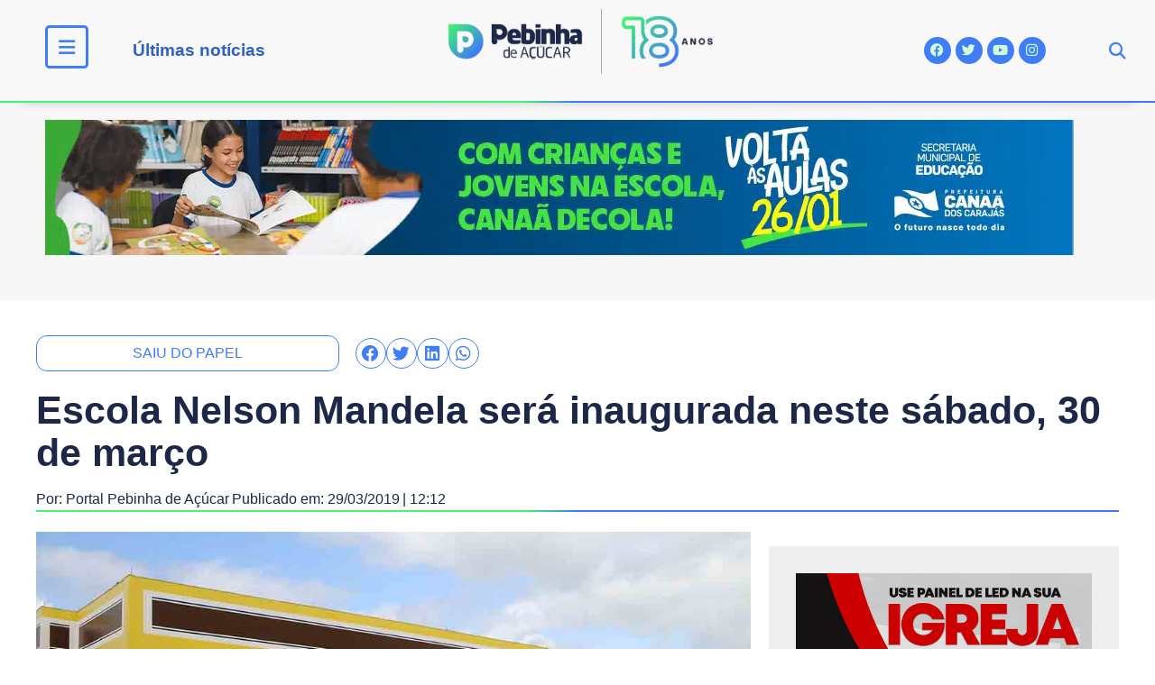

--- FILE ---
content_type: text/html; charset=UTF-8
request_url: https://pebinhadeacucar.com.br/escola-nelson-mandela-sera-inaugurada-neste-sabado-30-de-marco/
body_size: 24133
content:
<!DOCTYPE html><html lang="pt-BR"><head><script data-no-optimize="1">var litespeed_docref=sessionStorage.getItem("litespeed_docref");litespeed_docref&&(Object.defineProperty(document,"referrer",{get:function(){return litespeed_docref}}),sessionStorage.removeItem("litespeed_docref"));</script> <meta charset="UTF-8"><link data-optimized="2" rel="stylesheet" href="https://pebinhadeacucar.com.br/v2018/wp-content/litespeed/css/cf77191db1217fc7a2df77c9604033fa.css?ver=98ea4" /><meta name="viewport" content="width=device-width, initial-scale=1.0, viewport-fit=cover" /><meta name='robots' content='index, follow, max-image-preview:large, max-snippet:-1, max-video-preview:-1' /><title>Escola Nelson Mandela será inaugurada neste sábado, 30 de março - Portal Pebinha de Açúcar - 18 anos</title><link rel="canonical" href="https://pebinhadeacucar.com.br/escola-nelson-mandela-sera-inaugurada-neste-sabado-30-de-marco/" /><meta property="og:locale" content="pt_BR" /><meta property="og:type" content="article" /><meta property="og:title" content="Escola Nelson Mandela será inaugurada neste sábado, 30 de março - Portal Pebinha de Açúcar - 18 anos" /><meta property="og:description" content="A prefeitura de Parauapebas irá entregar à comunidade do Bairro Tropical a maior e mais bem estruturada unidade educacional da região. A cerimônia de inauguração da Escola Municipal de Ensino Fundamental Nelson Mandela está marcada para as 9 horas deste sábado, 30. Com terreno de 8.386,66 m² e área construída de 4.840,44 m², onde estão [&hellip;]" /><meta property="og:url" content="https://pebinhadeacucar.com.br/escola-nelson-mandela-sera-inaugurada-neste-sabado-30-de-marco/" /><meta property="og:site_name" content="Portal Pebinha de Açúcar - 18 anos" /><meta property="article:publisher" content="http://facebook.com/pebinhadeacucar" /><meta property="article:author" content="https://www.facebook.com/pebinhadeacucar" /><meta property="article:published_time" content="2019-03-29T15:12:59+00:00" /><meta property="og:image" content="https://pebinhadeacucar.com.br/v2018/wp-content/uploads/2019/03/novasescolas.jpg" /><meta property="og:image:width" content="1024" /><meta property="og:image:height" content="683" /><meta property="og:image:type" content="image/jpeg" /><meta name="author" content="Portal Pebinha de Açúcar" /><meta name="twitter:card" content="summary_large_image" /><meta name="twitter:creator" content="@pebinhadeacucar" /><meta name="twitter:site" content="@pebinhadeacucar" /><meta name="twitter:label1" content="Escrito por" /><meta name="twitter:data1" content="Portal Pebinha de Açúcar" /><meta name="twitter:label2" content="Est. tempo de leitura" /><meta name="twitter:data2" content="1 minuto" /> <script type="application/ld+json" class="yoast-schema-graph">{"@context":"https://schema.org","@graph":[{"@type":"Article","@id":"https://pebinhadeacucar.com.br/escola-nelson-mandela-sera-inaugurada-neste-sabado-30-de-marco/#article","isPartOf":{"@id":"https://pebinhadeacucar.com.br/escola-nelson-mandela-sera-inaugurada-neste-sabado-30-de-marco/"},"author":{"name":"Portal Pebinha de Açúcar","@id":"https://pebinhadeacucar.com.br/#/schema/person/768cf053aaf74b23d0a5eee8d0d18b66"},"headline":"Escola Nelson Mandela será inaugurada neste sábado, 30 de março","datePublished":"2019-03-29T15:12:59+00:00","dateModified":"2019-03-29T15:12:59+00:00","mainEntityOfPage":{"@id":"https://pebinhadeacucar.com.br/escola-nelson-mandela-sera-inaugurada-neste-sabado-30-de-marco/"},"wordCount":158,"commentCount":0,"publisher":{"@id":"https://pebinhadeacucar.com.br/#organization"},"image":{"@id":"https://pebinhadeacucar.com.br/escola-nelson-mandela-sera-inaugurada-neste-sabado-30-de-marco/#primaryimage"},"thumbnailUrl":"https://pebinhadeacucar.com.br/v2018/wp-content/uploads/2019/03/novasescolas.jpg","keywords":["saiu do papel"],"articleSection":["Informe Publicitário","Parauapebas"],"inLanguage":"pt-BR","potentialAction":[{"@type":"CommentAction","name":"Comment","target":["https://pebinhadeacucar.com.br/escola-nelson-mandela-sera-inaugurada-neste-sabado-30-de-marco/#respond"]}]},{"@type":"WebPage","@id":"https://pebinhadeacucar.com.br/escola-nelson-mandela-sera-inaugurada-neste-sabado-30-de-marco/","url":"https://pebinhadeacucar.com.br/escola-nelson-mandela-sera-inaugurada-neste-sabado-30-de-marco/","name":"Escola Nelson Mandela será inaugurada neste sábado, 30 de março - Portal Pebinha de Açúcar - 18 anos","isPartOf":{"@id":"https://pebinhadeacucar.com.br/#website"},"primaryImageOfPage":{"@id":"https://pebinhadeacucar.com.br/escola-nelson-mandela-sera-inaugurada-neste-sabado-30-de-marco/#primaryimage"},"image":{"@id":"https://pebinhadeacucar.com.br/escola-nelson-mandela-sera-inaugurada-neste-sabado-30-de-marco/#primaryimage"},"thumbnailUrl":"https://pebinhadeacucar.com.br/v2018/wp-content/uploads/2019/03/novasescolas.jpg","datePublished":"2019-03-29T15:12:59+00:00","dateModified":"2019-03-29T15:12:59+00:00","breadcrumb":{"@id":"https://pebinhadeacucar.com.br/escola-nelson-mandela-sera-inaugurada-neste-sabado-30-de-marco/#breadcrumb"},"inLanguage":"pt-BR","potentialAction":[{"@type":"ReadAction","target":["https://pebinhadeacucar.com.br/escola-nelson-mandela-sera-inaugurada-neste-sabado-30-de-marco/"]}]},{"@type":"ImageObject","inLanguage":"pt-BR","@id":"https://pebinhadeacucar.com.br/escola-nelson-mandela-sera-inaugurada-neste-sabado-30-de-marco/#primaryimage","url":"https://pebinhadeacucar.com.br/v2018/wp-content/uploads/2019/03/novasescolas.jpg","contentUrl":"https://pebinhadeacucar.com.br/v2018/wp-content/uploads/2019/03/novasescolas.jpg","width":1024,"height":683},{"@type":"BreadcrumbList","@id":"https://pebinhadeacucar.com.br/escola-nelson-mandela-sera-inaugurada-neste-sabado-30-de-marco/#breadcrumb","itemListElement":[{"@type":"ListItem","position":1,"name":"Início","item":"https://pebinhadeacucar.com.br/"},{"@type":"ListItem","position":2,"name":"Escola Nelson Mandela será inaugurada neste sábado, 30 de março"}]},{"@type":"WebSite","@id":"https://pebinhadeacucar.com.br/#website","url":"https://pebinhadeacucar.com.br/","name":"Portal Pebinha de Açúcar - 14 anos","description":"Você merece o melhor conteúdo!","publisher":{"@id":"https://pebinhadeacucar.com.br/#organization"},"potentialAction":[{"@type":"SearchAction","target":{"@type":"EntryPoint","urlTemplate":"https://pebinhadeacucar.com.br/?s={search_term_string}"},"query-input":{"@type":"PropertyValueSpecification","valueRequired":true,"valueName":"search_term_string"}}],"inLanguage":"pt-BR"},{"@type":"Organization","@id":"https://pebinhadeacucar.com.br/#organization","name":"Pebinha de Açucar","url":"https://pebinhadeacucar.com.br/","logo":{"@type":"ImageObject","inLanguage":"pt-BR","@id":"https://pebinhadeacucar.com.br/#/schema/logo/image/","url":"https://pebinhadeacucar.com.br/v2018/wp-content/uploads/2018/07/Logo-Pebinha-de-Acucar.png","contentUrl":"https://pebinhadeacucar.com.br/v2018/wp-content/uploads/2018/07/Logo-Pebinha-de-Acucar.png","width":190,"height":51,"caption":"Pebinha de Açucar"},"image":{"@id":"https://pebinhadeacucar.com.br/#/schema/logo/image/"},"sameAs":["http://facebook.com/pebinhadeacucar","https://x.com/pebinhadeacucar","http://instagram.com/pebinhadeacucar"]},{"@type":"Person","@id":"https://pebinhadeacucar.com.br/#/schema/person/768cf053aaf74b23d0a5eee8d0d18b66","name":"Portal Pebinha de Açúcar","image":{"@type":"ImageObject","inLanguage":"pt-BR","@id":"https://pebinhadeacucar.com.br/#/schema/person/image/","url":"https://pebinhadeacucar.com.br/v2018/wp-content/litespeed/avatar/e22f7141cd699bdcdb00f79c8b3dc2d8.jpg?ver=1770100053","contentUrl":"https://pebinhadeacucar.com.br/v2018/wp-content/litespeed/avatar/e22f7141cd699bdcdb00f79c8b3dc2d8.jpg?ver=1770100053","caption":"Portal Pebinha de Açúcar"},"description":"Portal Pebinha de Açúcar - Mais de um milhão de motivos para comemorar","sameAs":["http://www.pebinhadeacucar.com.br","https://www.facebook.com/pebinhadeacucar","https://www.instagram.com/pebinhadeacucar/","https://x.com/pebinhadeacucar","https://www.youtube.com/channel/UC7MnkfNcMlLDieUcxIAcyWQ"],"url":"https://pebinhadeacucar.com.br/author/bariloche/"}]}</script> <link rel='dns-prefetch' href='//platform-api.sharethis.com' /><link rel='dns-prefetch' href='//use.fontawesome.com' /><link rel="alternate" type="application/rss+xml" title="Feed para Portal Pebinha de Açúcar - 18 anos &raquo;" href="https://pebinhadeacucar.com.br/feed/" /><link rel="alternate" type="application/rss+xml" title="Feed de comentários para Portal Pebinha de Açúcar - 18 anos &raquo;" href="https://pebinhadeacucar.com.br/comments/feed/" /><link rel="alternate" type="application/rss+xml" title="Feed de comentários para Portal Pebinha de Açúcar - 18 anos &raquo; Escola Nelson Mandela será inaugurada neste sábado, 30 de março" href="https://pebinhadeacucar.com.br/escola-nelson-mandela-sera-inaugurada-neste-sabado-30-de-marco/feed/" />
<script id="pebin-ready" type="litespeed/javascript">window.advanced_ads_ready=function(e,a){a=a||"complete";var d=function(e){return"interactive"===a?"loading"!==e:"complete"===e};d(document.readyState)?e():document.addEventListener("readystatechange",(function(a){d(a.target.readyState)&&e()}),{once:"interactive"===a})},window.advanced_ads_ready_queue=window.advanced_ads_ready_queue||[]</script> <style id='wp-bannerize-block-style-inline-css'></style><style id='classic-theme-styles-inline-css'>/*! This file is auto-generated */
.wp-block-button__link{color:#fff;background-color:#32373c;border-radius:9999px;box-shadow:none;text-decoration:none;padding:calc(.667em + 2px) calc(1.333em + 2px);font-size:1.125em}.wp-block-file__button{background:#32373c;color:#fff;text-decoration:none}</style><style id='global-styles-inline-css'>:root{--wp--preset--aspect-ratio--square: 1;--wp--preset--aspect-ratio--4-3: 4/3;--wp--preset--aspect-ratio--3-4: 3/4;--wp--preset--aspect-ratio--3-2: 3/2;--wp--preset--aspect-ratio--2-3: 2/3;--wp--preset--aspect-ratio--16-9: 16/9;--wp--preset--aspect-ratio--9-16: 9/16;--wp--preset--color--black: #000000;--wp--preset--color--cyan-bluish-gray: #abb8c3;--wp--preset--color--white: #ffffff;--wp--preset--color--pale-pink: #f78da7;--wp--preset--color--vivid-red: #cf2e2e;--wp--preset--color--luminous-vivid-orange: #ff6900;--wp--preset--color--luminous-vivid-amber: #fcb900;--wp--preset--color--light-green-cyan: #7bdcb5;--wp--preset--color--vivid-green-cyan: #00d084;--wp--preset--color--pale-cyan-blue: #8ed1fc;--wp--preset--color--vivid-cyan-blue: #0693e3;--wp--preset--color--vivid-purple: #9b51e0;--wp--preset--gradient--vivid-cyan-blue-to-vivid-purple: linear-gradient(135deg,rgba(6,147,227,1) 0%,rgb(155,81,224) 100%);--wp--preset--gradient--light-green-cyan-to-vivid-green-cyan: linear-gradient(135deg,rgb(122,220,180) 0%,rgb(0,208,130) 100%);--wp--preset--gradient--luminous-vivid-amber-to-luminous-vivid-orange: linear-gradient(135deg,rgba(252,185,0,1) 0%,rgba(255,105,0,1) 100%);--wp--preset--gradient--luminous-vivid-orange-to-vivid-red: linear-gradient(135deg,rgba(255,105,0,1) 0%,rgb(207,46,46) 100%);--wp--preset--gradient--very-light-gray-to-cyan-bluish-gray: linear-gradient(135deg,rgb(238,238,238) 0%,rgb(169,184,195) 100%);--wp--preset--gradient--cool-to-warm-spectrum: linear-gradient(135deg,rgb(74,234,220) 0%,rgb(151,120,209) 20%,rgb(207,42,186) 40%,rgb(238,44,130) 60%,rgb(251,105,98) 80%,rgb(254,248,76) 100%);--wp--preset--gradient--blush-light-purple: linear-gradient(135deg,rgb(255,206,236) 0%,rgb(152,150,240) 100%);--wp--preset--gradient--blush-bordeaux: linear-gradient(135deg,rgb(254,205,165) 0%,rgb(254,45,45) 50%,rgb(107,0,62) 100%);--wp--preset--gradient--luminous-dusk: linear-gradient(135deg,rgb(255,203,112) 0%,rgb(199,81,192) 50%,rgb(65,88,208) 100%);--wp--preset--gradient--pale-ocean: linear-gradient(135deg,rgb(255,245,203) 0%,rgb(182,227,212) 50%,rgb(51,167,181) 100%);--wp--preset--gradient--electric-grass: linear-gradient(135deg,rgb(202,248,128) 0%,rgb(113,206,126) 100%);--wp--preset--gradient--midnight: linear-gradient(135deg,rgb(2,3,129) 0%,rgb(40,116,252) 100%);--wp--preset--font-size--small: 13px;--wp--preset--font-size--medium: 20px;--wp--preset--font-size--large: 36px;--wp--preset--font-size--x-large: 42px;--wp--preset--spacing--20: 0.44rem;--wp--preset--spacing--30: 0.67rem;--wp--preset--spacing--40: 1rem;--wp--preset--spacing--50: 1.5rem;--wp--preset--spacing--60: 2.25rem;--wp--preset--spacing--70: 3.38rem;--wp--preset--spacing--80: 5.06rem;--wp--preset--shadow--natural: 6px 6px 9px rgba(0, 0, 0, 0.2);--wp--preset--shadow--deep: 12px 12px 50px rgba(0, 0, 0, 0.4);--wp--preset--shadow--sharp: 6px 6px 0px rgba(0, 0, 0, 0.2);--wp--preset--shadow--outlined: 6px 6px 0px -3px rgba(255, 255, 255, 1), 6px 6px rgba(0, 0, 0, 1);--wp--preset--shadow--crisp: 6px 6px 0px rgba(0, 0, 0, 1);}:where(.is-layout-flex){gap: 0.5em;}:where(.is-layout-grid){gap: 0.5em;}body .is-layout-flex{display: flex;}.is-layout-flex{flex-wrap: wrap;align-items: center;}.is-layout-flex > :is(*, div){margin: 0;}body .is-layout-grid{display: grid;}.is-layout-grid > :is(*, div){margin: 0;}:where(.wp-block-columns.is-layout-flex){gap: 2em;}:where(.wp-block-columns.is-layout-grid){gap: 2em;}:where(.wp-block-post-template.is-layout-flex){gap: 1.25em;}:where(.wp-block-post-template.is-layout-grid){gap: 1.25em;}.has-black-color{color: var(--wp--preset--color--black) !important;}.has-cyan-bluish-gray-color{color: var(--wp--preset--color--cyan-bluish-gray) !important;}.has-white-color{color: var(--wp--preset--color--white) !important;}.has-pale-pink-color{color: var(--wp--preset--color--pale-pink) !important;}.has-vivid-red-color{color: var(--wp--preset--color--vivid-red) !important;}.has-luminous-vivid-orange-color{color: var(--wp--preset--color--luminous-vivid-orange) !important;}.has-luminous-vivid-amber-color{color: var(--wp--preset--color--luminous-vivid-amber) !important;}.has-light-green-cyan-color{color: var(--wp--preset--color--light-green-cyan) !important;}.has-vivid-green-cyan-color{color: var(--wp--preset--color--vivid-green-cyan) !important;}.has-pale-cyan-blue-color{color: var(--wp--preset--color--pale-cyan-blue) !important;}.has-vivid-cyan-blue-color{color: var(--wp--preset--color--vivid-cyan-blue) !important;}.has-vivid-purple-color{color: var(--wp--preset--color--vivid-purple) !important;}.has-black-background-color{background-color: var(--wp--preset--color--black) !important;}.has-cyan-bluish-gray-background-color{background-color: var(--wp--preset--color--cyan-bluish-gray) !important;}.has-white-background-color{background-color: var(--wp--preset--color--white) !important;}.has-pale-pink-background-color{background-color: var(--wp--preset--color--pale-pink) !important;}.has-vivid-red-background-color{background-color: var(--wp--preset--color--vivid-red) !important;}.has-luminous-vivid-orange-background-color{background-color: var(--wp--preset--color--luminous-vivid-orange) !important;}.has-luminous-vivid-amber-background-color{background-color: var(--wp--preset--color--luminous-vivid-amber) !important;}.has-light-green-cyan-background-color{background-color: var(--wp--preset--color--light-green-cyan) !important;}.has-vivid-green-cyan-background-color{background-color: var(--wp--preset--color--vivid-green-cyan) !important;}.has-pale-cyan-blue-background-color{background-color: var(--wp--preset--color--pale-cyan-blue) !important;}.has-vivid-cyan-blue-background-color{background-color: var(--wp--preset--color--vivid-cyan-blue) !important;}.has-vivid-purple-background-color{background-color: var(--wp--preset--color--vivid-purple) !important;}.has-black-border-color{border-color: var(--wp--preset--color--black) !important;}.has-cyan-bluish-gray-border-color{border-color: var(--wp--preset--color--cyan-bluish-gray) !important;}.has-white-border-color{border-color: var(--wp--preset--color--white) !important;}.has-pale-pink-border-color{border-color: var(--wp--preset--color--pale-pink) !important;}.has-vivid-red-border-color{border-color: var(--wp--preset--color--vivid-red) !important;}.has-luminous-vivid-orange-border-color{border-color: var(--wp--preset--color--luminous-vivid-orange) !important;}.has-luminous-vivid-amber-border-color{border-color: var(--wp--preset--color--luminous-vivid-amber) !important;}.has-light-green-cyan-border-color{border-color: var(--wp--preset--color--light-green-cyan) !important;}.has-vivid-green-cyan-border-color{border-color: var(--wp--preset--color--vivid-green-cyan) !important;}.has-pale-cyan-blue-border-color{border-color: var(--wp--preset--color--pale-cyan-blue) !important;}.has-vivid-cyan-blue-border-color{border-color: var(--wp--preset--color--vivid-cyan-blue) !important;}.has-vivid-purple-border-color{border-color: var(--wp--preset--color--vivid-purple) !important;}.has-vivid-cyan-blue-to-vivid-purple-gradient-background{background: var(--wp--preset--gradient--vivid-cyan-blue-to-vivid-purple) !important;}.has-light-green-cyan-to-vivid-green-cyan-gradient-background{background: var(--wp--preset--gradient--light-green-cyan-to-vivid-green-cyan) !important;}.has-luminous-vivid-amber-to-luminous-vivid-orange-gradient-background{background: var(--wp--preset--gradient--luminous-vivid-amber-to-luminous-vivid-orange) !important;}.has-luminous-vivid-orange-to-vivid-red-gradient-background{background: var(--wp--preset--gradient--luminous-vivid-orange-to-vivid-red) !important;}.has-very-light-gray-to-cyan-bluish-gray-gradient-background{background: var(--wp--preset--gradient--very-light-gray-to-cyan-bluish-gray) !important;}.has-cool-to-warm-spectrum-gradient-background{background: var(--wp--preset--gradient--cool-to-warm-spectrum) !important;}.has-blush-light-purple-gradient-background{background: var(--wp--preset--gradient--blush-light-purple) !important;}.has-blush-bordeaux-gradient-background{background: var(--wp--preset--gradient--blush-bordeaux) !important;}.has-luminous-dusk-gradient-background{background: var(--wp--preset--gradient--luminous-dusk) !important;}.has-pale-ocean-gradient-background{background: var(--wp--preset--gradient--pale-ocean) !important;}.has-electric-grass-gradient-background{background: var(--wp--preset--gradient--electric-grass) !important;}.has-midnight-gradient-background{background: var(--wp--preset--gradient--midnight) !important;}.has-small-font-size{font-size: var(--wp--preset--font-size--small) !important;}.has-medium-font-size{font-size: var(--wp--preset--font-size--medium) !important;}.has-large-font-size{font-size: var(--wp--preset--font-size--large) !important;}.has-x-large-font-size{font-size: var(--wp--preset--font-size--x-large) !important;}
:where(.wp-block-post-template.is-layout-flex){gap: 1.25em;}:where(.wp-block-post-template.is-layout-grid){gap: 1.25em;}
:where(.wp-block-columns.is-layout-flex){gap: 2em;}:where(.wp-block-columns.is-layout-grid){gap: 2em;}
:root :where(.wp-block-pullquote){font-size: 1.5em;line-height: 1.6;}</style><link rel='stylesheet' id='font-awesome-official-css' href='https://use.fontawesome.com/releases/v6.2.1/css/all.css' media='all' integrity="sha384-twcuYPV86B3vvpwNhWJuaLdUSLF9+ttgM2A6M870UYXrOsxKfER2MKox5cirApyA" crossorigin="anonymous" /><link rel='stylesheet' id='font-awesome-official-v4shim-css' href='https://use.fontawesome.com/releases/v6.2.1/css/v4-shims.css' media='all' integrity="sha384-RreHPODFsMyzCpG+dKnwxOSjmjkuPWWdYP8sLpBRoSd8qPNJwaxKGUdxhQOKwUc7" crossorigin="anonymous" /><link rel="preconnect" href="https://fonts.gstatic.com/" crossorigin><script type="litespeed/javascript" data-src="https://pebinhadeacucar.com.br/v2018/wp-includes/js/jquery/jquery.min.js" id="jquery-core-js"></script> <script type="litespeed/javascript" data-src="//platform-api.sharethis.com/js/sharethis.js?ver=1.3.0#property=65ba5d330884100019727eb8&amp;product=inline-reaction-buttons&amp;source=sharethis-reaction-buttons-wordpress" id="sharethis-reaction-buttons-mu-js"></script> <script id="ecs_ajax_load-js-extra" type="litespeed/javascript">var ecs_ajax_params={"ajaxurl":"https:\/\/pebinhadeacucar.com.br\/v2018\/wp-admin\/admin-ajax.php","posts":"{\"page\":0,\"name\":\"escola-nelson-mandela-sera-inaugurada-neste-sabado-30-de-marco\",\"error\":\"\",\"m\":\"\",\"p\":0,\"post_parent\":\"\",\"subpost\":\"\",\"subpost_id\":\"\",\"attachment\":\"\",\"attachment_id\":0,\"pagename\":\"\",\"page_id\":0,\"second\":\"\",\"minute\":\"\",\"hour\":\"\",\"day\":0,\"monthnum\":0,\"year\":0,\"w\":0,\"category_name\":\"\",\"tag\":\"\",\"cat\":\"\",\"tag_id\":\"\",\"author\":\"\",\"author_name\":\"\",\"feed\":\"\",\"tb\":\"\",\"paged\":0,\"meta_key\":\"\",\"meta_value\":\"\",\"preview\":\"\",\"s\":\"\",\"sentence\":\"\",\"title\":\"\",\"fields\":\"\",\"menu_order\":\"\",\"embed\":\"\",\"category__in\":[],\"category__not_in\":[],\"category__and\":[],\"post__in\":[],\"post__not_in\":[],\"post_name__in\":[],\"tag__in\":[],\"tag__not_in\":[],\"tag__and\":[],\"tag_slug__in\":[],\"tag_slug__and\":[],\"post_parent__in\":[],\"post_parent__not_in\":[],\"author__in\":[],\"author__not_in\":[],\"search_columns\":[],\"post_type\":[\"post\",\"page\",\"e-landing-page\"],\"ignore_sticky_posts\":false,\"suppress_filters\":false,\"cache_results\":true,\"update_post_term_cache\":true,\"update_menu_item_cache\":false,\"lazy_load_term_meta\":true,\"update_post_meta_cache\":true,\"posts_per_page\":16,\"nopaging\":false,\"comments_per_page\":\"50\",\"no_found_rows\":false,\"order\":\"DESC\"}"}</script> <link rel="https://api.w.org/" href="https://pebinhadeacucar.com.br/wp-json/" /><link rel="alternate" title="JSON" type="application/json" href="https://pebinhadeacucar.com.br/wp-json/wp/v2/posts/27311" /><link rel="EditURI" type="application/rsd+xml" title="RSD" href="https://pebinhadeacucar.com.br/v2018/xmlrpc.php?rsd" /><meta name="generator" content="WordPress 6.6.4" /><link rel='shortlink' href='https://pebinhadeacucar.com.br/?p=27311' /><link rel="alternate" title="oEmbed (JSON)" type="application/json+oembed" href="https://pebinhadeacucar.com.br/wp-json/oembed/1.0/embed?url=https%3A%2F%2Fpebinhadeacucar.com.br%2Fescola-nelson-mandela-sera-inaugurada-neste-sabado-30-de-marco%2F" /><link rel="alternate" title="oEmbed (XML)" type="text/xml+oembed" href="https://pebinhadeacucar.com.br/wp-json/oembed/1.0/embed?url=https%3A%2F%2Fpebinhadeacucar.com.br%2Fescola-nelson-mandela-sera-inaugurada-neste-sabado-30-de-marco%2F&#038;format=xml" /> <script type="litespeed/javascript">(function(i,s,o,g,r,a,m){i.GoogleAnalyticsObject=r;i[r]=i[r]||function(){(i[r].q=i[r].q||[]).push(arguments)},i[r].l=1*new Date();a=s.createElement(o),m=s.getElementsByTagName(o)[0];a.async=1;a.src=g;m.parentNode.insertBefore(a,m)})(window,document,'script','https://www.google-analytics.com/analytics.js','ga');ga('create','UA-7458245-2','auto');ga('send','pageview')</script> <link rel="pingback" href="https://pebinhadeacucar.com.br/v2018/xmlrpc.php"><meta name="generator" content="Elementor 3.25.7; features: additional_custom_breakpoints, e_optimized_control_loading; settings: css_print_method-external, google_font-enabled, font_display-auto"><meta property="fb:app_id" content="472271982850192" /> <script type="litespeed/javascript">window.ajaxurl="https://pebinhadeacucar.com.br/v2018/wp-admin/admin-ajax.php"
window.WPBannerize={"General":{"impressions_enabled":"1","clicks_enabled":"1"},"Layout":{"top":0,"right":0,"bottom":0,"left":0}};window.WPBannerize.nonce='80d3736277'</script> <style>.e-con.e-parent:nth-of-type(n+4):not(.e-lazyloaded):not(.e-no-lazyload),
				.e-con.e-parent:nth-of-type(n+4):not(.e-lazyloaded):not(.e-no-lazyload) * {
					background-image: none !important;
				}
				@media screen and (max-height: 1024px) {
					.e-con.e-parent:nth-of-type(n+3):not(.e-lazyloaded):not(.e-no-lazyload),
					.e-con.e-parent:nth-of-type(n+3):not(.e-lazyloaded):not(.e-no-lazyload) * {
						background-image: none !important;
					}
				}
				@media screen and (max-height: 640px) {
					.e-con.e-parent:nth-of-type(n+2):not(.e-lazyloaded):not(.e-no-lazyload),
					.e-con.e-parent:nth-of-type(n+2):not(.e-lazyloaded):not(.e-no-lazyload) * {
						background-image: none !important;
					}
				}</style><link rel="icon" href="https://pebinhadeacucar.com.br/v2018/wp-content/uploads/2020/10/Logo-site-1-Simbolo-300x300.png" sizes="32x32" /><link rel="icon" href="https://pebinhadeacucar.com.br/v2018/wp-content/uploads/2020/10/Logo-site-1-Simbolo-300x300.png" sizes="192x192" /><link rel="apple-touch-icon" href="https://pebinhadeacucar.com.br/v2018/wp-content/uploads/2020/10/Logo-site-1-Simbolo-300x300.png" /><meta name="msapplication-TileImage" content="https://pebinhadeacucar.com.br/v2018/wp-content/uploads/2020/10/Logo-site-1-Simbolo-300x300.png" /></head><body class="post-template-default single single-post postid-27311 single-format-standard wp-custom-logo elementor-default elementor-template-full-width elementor-kit-45088 aa-prefix-pebin- elementor-page-6150"><header data-elementor-type="header" data-elementor-id="47201" class="elementor elementor-47201 elementor-location-header" data-elementor-post-type="elementor_library"><section class="elementor-section elementor-top-section elementor-element elementor-element-5c0105c elementor-hidden-mobile elementor-section-height-min-height gradient-line elementor-hidden-tablet elementor-section-boxed elementor-section-height-default elementor-section-items-middle" data-id="5c0105c" data-element_type="section" data-settings="{&quot;sticky&quot;:&quot;top&quot;,&quot;background_background&quot;:&quot;classic&quot;,&quot;sticky_on&quot;:[&quot;desktop&quot;,&quot;tablet&quot;,&quot;mobile&quot;],&quot;sticky_offset&quot;:0,&quot;sticky_effects_offset&quot;:0,&quot;sticky_anchor_link_offset&quot;:0}"><div class="elementor-container elementor-column-gap-default"><div class="elementor-column elementor-col-20 elementor-top-column elementor-element elementor-element-4eba47c" data-id="4eba47c" data-element_type="column"><div class="elementor-widget-wrap elementor-element-populated"><div class="elementor-element elementor-element-ef554ff elementor-view-framed elementor-shape-rounded elementor-widget elementor-widget-icon" data-id="ef554ff" data-element_type="widget" data-widget_type="icon.default"><div class="elementor-widget-container"><div class="elementor-icon-wrapper">
<a class="elementor-icon" href="#elementor-action%3Aaction%3Dpopup%3Aopen%26settings%3DeyJpZCI6IjY4MDA0IiwidG9nZ2xlIjpmYWxzZX0%3D">
<i aria-hidden="true" class="fas fa-bars"></i>			</a></div></div></div></div></div><div class="elementor-column elementor-col-20 elementor-top-column elementor-element elementor-element-817ef84" data-id="817ef84" data-element_type="column"><div class="elementor-widget-wrap elementor-element-populated"><div class="elementor-element elementor-element-4545d85 elementor-widget elementor-widget-heading" data-id="4545d85" data-element_type="widget" data-widget_type="heading.default"><div class="elementor-widget-container"><h2 class="elementor-heading-title elementor-size-default"><a href="https://pebinhadeacucar.com.br/ultimas/">Últimas notícias</a></h2></div></div></div></div><div class="elementor-column elementor-col-20 elementor-top-column elementor-element elementor-element-187407b" data-id="187407b" data-element_type="column"><div class="elementor-widget-wrap elementor-element-populated"><div class="elementor-element elementor-element-370d30d elementor-widget elementor-widget-image" data-id="370d30d" data-element_type="widget" data-widget_type="image.default"><div class="elementor-widget-container">
<a href="https://pebinhadeacucar.com.br">
<picture class="attachment-large size-large wp-image-76861">
<source type="image/webp" srcset="https://pebinhadeacucar.com.br/v2018/wp-content/uploads/2024/12/logotipo-pebinha-2025.png.webp" sizes="(max-width: 640px) 100vw, 640px"/>
<img data-lazyloaded="1" src="[data-uri]" width="640" height="157" data-src="https://pebinhadeacucar.com.br/v2018/wp-content/uploads/2024/12/logotipo-pebinha-2025.png.webp" alt="" data-srcset="https://pebinhadeacucar.com.br/v2018/wp-content/uploads/2024/12/logotipo-pebinha-2025.png.webp 733w, https://pebinhadeacucar.com.br/v2018/wp-content/uploads/2024/12/logotipo-pebinha-2025-300x74.png.webp 300w" data-sizes="(max-width: 640px) 100vw, 640px"/>
</picture>
</a></div></div></div></div><div class="elementor-column elementor-col-20 elementor-top-column elementor-element elementor-element-f9c675a" data-id="f9c675a" data-element_type="column"><div class="elementor-widget-wrap elementor-element-populated"><div class="elementor-element elementor-element-b391f0f elementor-shape-circle elementor-widget-tablet__width-initial elementor-grid-0 e-grid-align-center elementor-widget elementor-widget-social-icons" data-id="b391f0f" data-element_type="widget" data-widget_type="social-icons.default"><div class="elementor-widget-container"><div class="elementor-social-icons-wrapper elementor-grid">
<span class="elementor-grid-item">
<a class="elementor-icon elementor-social-icon elementor-social-icon-facebook elementor-repeater-item-6337a2a" href="https://www.facebook.com/pebinhadeacucar" target="_blank">
<span class="elementor-screen-only">Facebook</span>
<i class="fab fa-facebook"></i>					</a>
</span>
<span class="elementor-grid-item">
<a class="elementor-icon elementor-social-icon elementor-social-icon-twitter elementor-repeater-item-c7bfb43" href="https://twitter.com/pebinhadeacucar" target="_blank">
<span class="elementor-screen-only">Twitter</span>
<i class="fab fa-twitter"></i>					</a>
</span>
<span class="elementor-grid-item">
<a class="elementor-icon elementor-social-icon elementor-social-icon-youtube elementor-repeater-item-50a87fe" href="https://www.youtube.com/user/PebinhaParauapebas" target="_blank">
<span class="elementor-screen-only">Youtube</span>
<i class="fab fa-youtube"></i>					</a>
</span>
<span class="elementor-grid-item">
<a class="elementor-icon elementor-social-icon elementor-social-icon-instagram elementor-repeater-item-30bd327" href="https://www.instagram.com/pebinhadeacucar/" target="_blank">
<span class="elementor-screen-only">Instagram</span>
<i class="fab fa-instagram"></i>					</a>
</span></div></div></div></div></div><div class="elementor-column elementor-col-20 elementor-top-column elementor-element elementor-element-a6244dd" data-id="a6244dd" data-element_type="column"><div class="elementor-widget-wrap elementor-element-populated"><div class="elementor-element elementor-element-a88e757 elementor-search-form--skin-full_screen elementor-widget elementor-widget-search-form" data-id="a88e757" data-element_type="widget" data-settings="{&quot;skin&quot;:&quot;full_screen&quot;}" data-widget_type="search-form.default"><div class="elementor-widget-container">
<search role="search"><form class="elementor-search-form" action="https://pebinhadeacucar.com.br" method="get"><div class="elementor-search-form__toggle" tabindex="0" role="button">
<i aria-hidden="true" class="fas fa-search"></i>					<span class="elementor-screen-only">Pesquisar</span></div><div class="elementor-search-form__container">
<label class="elementor-screen-only" for="elementor-search-form-a88e757">Pesquisar</label>
<input id="elementor-search-form-a88e757" placeholder="Encontre no Pebinha" class="elementor-search-form__input" type="search" name="s" value=""><div class="dialog-lightbox-close-button dialog-close-button" role="button" tabindex="0">
<i aria-hidden="true" class="eicon-close"></i>						<span class="elementor-screen-only">Close this search box.</span></div></div></form>
</search></div></div></div></div></div></section><section class="elementor-section elementor-top-section elementor-element elementor-element-f098099 elementor-hidden-phone elementor-section-height-min-height gradient-line elementor-hidden-desktop elementor-section-boxed elementor-section-height-default elementor-section-items-middle" data-id="f098099" data-element_type="section" data-settings="{&quot;sticky&quot;:&quot;top&quot;,&quot;background_background&quot;:&quot;classic&quot;,&quot;sticky_on&quot;:[&quot;desktop&quot;,&quot;tablet&quot;,&quot;mobile&quot;],&quot;sticky_offset&quot;:0,&quot;sticky_effects_offset&quot;:0,&quot;sticky_anchor_link_offset&quot;:0}"><div class="elementor-container elementor-column-gap-default"><div class="elementor-column elementor-col-33 elementor-top-column elementor-element elementor-element-babbae6" data-id="babbae6" data-element_type="column"><div class="elementor-widget-wrap elementor-element-populated"><div class="elementor-element elementor-element-f0a5677 elementor-view-framed elementor-shape-rounded elementor-widget elementor-widget-icon" data-id="f0a5677" data-element_type="widget" data-widget_type="icon.default"><div class="elementor-widget-container"><div class="elementor-icon-wrapper">
<a class="elementor-icon" href="#elementor-action%3Aaction%3Dpopup%3Aopen%26settings%3DeyJpZCI6IjY4MDA0IiwidG9nZ2xlIjpmYWxzZX0%3D">
<i aria-hidden="true" class="fas fa-bars"></i>			</a></div></div></div></div></div><div class="elementor-column elementor-col-33 elementor-top-column elementor-element elementor-element-037f749" data-id="037f749" data-element_type="column"><div class="elementor-widget-wrap elementor-element-populated"><div class="elementor-element elementor-element-7938fb1 elementor-widget elementor-widget-image" data-id="7938fb1" data-element_type="widget" data-widget_type="image.default"><div class="elementor-widget-container">
<a href="https://pebinhadeacucar.com.br">
<picture class="attachment-large size-large wp-image-76861">
<source type="image/webp" srcset="https://pebinhadeacucar.com.br/v2018/wp-content/uploads/2024/12/logotipo-pebinha-2025.png.webp" sizes="(max-width: 640px) 100vw, 640px"/>
<img data-lazyloaded="1" src="[data-uri]" width="640" height="157" data-src="https://pebinhadeacucar.com.br/v2018/wp-content/uploads/2024/12/logotipo-pebinha-2025.png.webp" alt="" data-srcset="https://pebinhadeacucar.com.br/v2018/wp-content/uploads/2024/12/logotipo-pebinha-2025.png.webp 733w, https://pebinhadeacucar.com.br/v2018/wp-content/uploads/2024/12/logotipo-pebinha-2025-300x74.png.webp 300w" data-sizes="(max-width: 640px) 100vw, 640px"/>
</picture>
</a></div></div></div></div><div class="elementor-column elementor-col-33 elementor-top-column elementor-element elementor-element-15404ad" data-id="15404ad" data-element_type="column"><div class="elementor-widget-wrap elementor-element-populated"><div class="elementor-element elementor-element-de6c1b6 elementor-search-form--skin-full_screen elementor-widget elementor-widget-search-form" data-id="de6c1b6" data-element_type="widget" data-settings="{&quot;skin&quot;:&quot;full_screen&quot;}" data-widget_type="search-form.default"><div class="elementor-widget-container">
<search role="search"><form class="elementor-search-form" action="https://pebinhadeacucar.com.br" method="get"><div class="elementor-search-form__toggle" tabindex="0" role="button">
<i aria-hidden="true" class="fas fa-search"></i>					<span class="elementor-screen-only">Pesquisar</span></div><div class="elementor-search-form__container">
<label class="elementor-screen-only" for="elementor-search-form-de6c1b6">Pesquisar</label>
<input id="elementor-search-form-de6c1b6" placeholder="Encontre no Pebinha" class="elementor-search-form__input" type="search" name="s" value=""><div class="dialog-lightbox-close-button dialog-close-button" role="button" tabindex="0">
<i aria-hidden="true" class="eicon-close"></i>						<span class="elementor-screen-only">Close this search box.</span></div></div></form>
</search></div></div></div></div></div></section></header><div data-elementor-type="single" data-elementor-id="6150" class="elementor elementor-6150 elementor-location-single post-27311 post type-post status-publish format-standard has-post-thumbnail hentry category-informe-publicitario category-parauapebas2 tag-saiu-do-papel" data-elementor-post-type="elementor_library"><section class="elementor-section elementor-top-section elementor-element elementor-element-dfda2cb elementor-section-stretched elementor-section-height-min-height elementor-section-boxed elementor-section-height-default elementor-section-items-middle" data-id="dfda2cb" data-element_type="section" data-settings="{&quot;stretch_section&quot;:&quot;section-stretched&quot;,&quot;background_background&quot;:&quot;classic&quot;}"><div class="elementor-container elementor-column-gap-default"><div class="elementor-column elementor-col-100 elementor-top-column elementor-element elementor-element-6b92673" data-id="6b92673" data-element_type="column"><div class="elementor-widget-wrap elementor-element-populated"><div class="elementor-element elementor-element-5d0fbe5 elementor-widget elementor-widget-wp-widget-wp-bannerize-widget" data-id="5d0fbe5" data-element_type="widget" data-widget_type="wp-widget-wp-bannerize-widget.default"><div class="elementor-widget-container"><div class="wp_bannerize_container wp_bannerize_layout_horizontal"><div class="wp_bannerize_banner_box wp_bannerize_category_1140x150 wp_bannerize_category_banners-home-1140x150 wp_bannerize_category_retangular-home-1" style="" data-title="Canaã topo" data-mime_type="text-plain"   data-banner_id="77987" id="wpbanner-77987"><div style="width:100%;height:100%"><a href="https://www.canaadoscarajas.pa.gov.br/novo/"><picture class="alignnone size-full wp-image-84583">
<source type="image/webp" srcset="https://pebinhadeacucar.com.br/v2018/wp-content/uploads/2025/02/1140X150-5.jpg.webp"/>
<img data-lazyloaded="1" src="[data-uri]" data-src="https://pebinhadeacucar.com.br/v2018/wp-content/uploads/2025/02/1140X150-5.jpg.webp" alt="" width="1140" height="150"/>
</picture>
</a></div></div></div></div></div></div></div></div></section><section class="elementor-section elementor-top-section elementor-element elementor-element-0199a41 elementor-section-stretched elementor-section-boxed elementor-section-height-default elementor-section-height-default" data-id="0199a41" data-element_type="section" data-settings="{&quot;stretch_section&quot;:&quot;section-stretched&quot;}"><div class="elementor-container elementor-column-gap-no"><div class="elementor-column elementor-col-100 elementor-top-column elementor-element elementor-element-227bd65" data-id="227bd65" data-element_type="column"><div class="elementor-widget-wrap elementor-element-populated"><section class="elementor-section elementor-inner-section elementor-element elementor-element-b80467a elementor-section-full_width elementor-section-height-default elementor-section-height-default" data-id="b80467a" data-element_type="section"><div class="elementor-container elementor-column-gap-no"><div class="elementor-column elementor-col-50 elementor-inner-column elementor-element elementor-element-bf746da" data-id="bf746da" data-element_type="column" data-settings="{&quot;background_background&quot;:&quot;classic&quot;}"><div class="elementor-widget-wrap elementor-element-populated"><div class="elementor-element elementor-element-07c7bb6 elementor-align-center elementor-widget elementor-widget-post-info" data-id="07c7bb6" data-element_type="widget" data-widget_type="post-info.default"><div class="elementor-widget-container"><ul class="elementor-inline-items elementor-icon-list-items elementor-post-info"><li class="elementor-icon-list-item elementor-repeater-item-beb51de elementor-inline-item" itemprop="about">
<span class="elementor-icon-list-text elementor-post-info__item elementor-post-info__item--type-terms">
<span class="elementor-post-info__terms-list">
<a href="https://pebinhadeacucar.com.br/tg/saiu-do-papel/" class="elementor-post-info__terms-list-item">saiu do papel</a>				</span>
</span></li></ul></div></div></div></div><div class="elementor-column elementor-col-50 elementor-inner-column elementor-element elementor-element-a50c914 elementor-hidden-mobile" data-id="a50c914" data-element_type="column"><div class="elementor-widget-wrap elementor-element-populated"><div class="elementor-element elementor-element-6153f61 elementor-share-buttons--skin-framed elementor-share-buttons--align-left elementor-share-buttons--shape-circle elementor-share-buttons--view-icon elementor-share-buttons-mobile--align-center elementor-share-buttons--color-custom elementor-grid-0 elementor-widget elementor-widget-share-buttons" data-id="6153f61" data-element_type="widget" data-widget_type="share-buttons.default"><div class="elementor-widget-container"><div class="elementor-grid"><div class="elementor-grid-item"><div
class="elementor-share-btn elementor-share-btn_facebook"
role="button"
tabindex="0"
aria-label="Compartilhar no facebook"
>
<span class="elementor-share-btn__icon">
<i class="fab fa-facebook" aria-hidden="true"></i>							</span></div></div><div class="elementor-grid-item"><div
class="elementor-share-btn elementor-share-btn_twitter"
role="button"
tabindex="0"
aria-label="Compartilhar no twitter"
>
<span class="elementor-share-btn__icon">
<i class="fab fa-twitter" aria-hidden="true"></i>							</span></div></div><div class="elementor-grid-item"><div
class="elementor-share-btn elementor-share-btn_linkedin"
role="button"
tabindex="0"
aria-label="Compartilhar no linkedin"
>
<span class="elementor-share-btn__icon">
<i class="fab fa-linkedin" aria-hidden="true"></i>							</span></div></div><div class="elementor-grid-item"><div
class="elementor-share-btn elementor-share-btn_whatsapp"
role="button"
tabindex="0"
aria-label="Compartilhar no whatsapp"
>
<span class="elementor-share-btn__icon">
<i class="fab fa-whatsapp" aria-hidden="true"></i>							</span></div></div></div></div></div></div></div></div></section><div class="elementor-element elementor-element-3a40252 elementor-widget elementor-widget-theme-post-title elementor-page-title elementor-widget-heading" data-id="3a40252" data-element_type="widget" data-widget_type="theme-post-title.default"><div class="elementor-widget-container"><h1 class="elementor-heading-title elementor-size-default">Escola Nelson Mandela será inaugurada neste sábado, 30 de março</h1></div></div><section class="elementor-section elementor-inner-section elementor-element elementor-element-ba4cef9 gradient-line elementor-section-boxed elementor-section-height-default elementor-section-height-default" data-id="ba4cef9" data-element_type="section"><div class="elementor-container elementor-column-gap-no"><div class="elementor-column elementor-col-100 elementor-inner-column elementor-element elementor-element-bfcbf92" data-id="bfcbf92" data-element_type="column"><div class="elementor-widget-wrap elementor-element-populated"><div class="elementor-element elementor-element-04fa870 elementor-widget elementor-widget-post-info" data-id="04fa870" data-element_type="widget" data-widget_type="post-info.default"><div class="elementor-widget-container"><ul class="elementor-inline-items elementor-icon-list-items elementor-post-info"><li class="elementor-icon-list-item elementor-repeater-item-a746828 elementor-inline-item" itemprop="author">
<a href="https://pebinhadeacucar.com.br/author/bariloche/">
<span class="elementor-icon-list-text elementor-post-info__item elementor-post-info__item--type-author">
<span class="elementor-post-info__item-prefix">Por:</span>
Portal Pebinha de Açúcar					</span>
</a></li><li class="elementor-icon-list-item elementor-repeater-item-32adeec elementor-inline-item" itemprop="datePublished">
<a href="https://pebinhadeacucar.com.br/2019/03/29/">
<span class="elementor-icon-list-text elementor-post-info__item elementor-post-info__item--type-date">
<span class="elementor-post-info__item-prefix">Publicado em: </span>
<time>29/03/2019</time>					</span>
</a></li><li class="elementor-icon-list-item elementor-repeater-item-722e486 elementor-inline-item">
<span class="elementor-icon-list-text elementor-post-info__item elementor-post-info__item--type-time">
<span class="elementor-post-info__item-prefix">|</span>
<time>12:12</time>					</span></li></ul></div></div></div></div></div></section></div></div></div></section><section class="elementor-section elementor-top-section elementor-element elementor-element-fe3ac6b elementor-section-stretched elementor-section-boxed elementor-section-height-default elementor-section-height-default" data-id="fe3ac6b" data-element_type="section" data-settings="{&quot;stretch_section&quot;:&quot;section-stretched&quot;,&quot;background_background&quot;:&quot;classic&quot;}"><div class="elementor-container elementor-column-gap-default"><div class="elementor-column elementor-col-66 elementor-top-column elementor-element elementor-element-978fce0" data-id="978fce0" data-element_type="column"><div class="elementor-widget-wrap elementor-element-populated"><section class="elementor-section elementor-inner-section elementor-element elementor-element-7bfeff3 elementor-section-boxed elementor-section-height-default elementor-section-height-default" data-id="7bfeff3" data-element_type="section"><div class="elementor-container elementor-column-gap-default"><div class="elementor-column elementor-col-100 elementor-inner-column elementor-element elementor-element-1e133a9" data-id="1e133a9" data-element_type="column"><div class="elementor-widget-wrap elementor-element-populated"><div class="elementor-element elementor-element-6c2d145 elementor-widget elementor-widget-theme-post-featured-image elementor-widget-image" data-id="6c2d145" data-element_type="widget" data-widget_type="theme-post-featured-image.default"><div class="elementor-widget-container"><figure class="wp-caption">
<a href="https://pebinhadeacucar.com.br/v2018/wp-content/uploads/2019/03/novasescolas.jpg" data-elementor-open-lightbox="yes" data-elementor-lightbox-title="novasescolas" data-e-action-hash="#elementor-action%3Aaction%3Dlightbox%26settings%3DeyJpZCI6MjczMTIsInVybCI6Imh0dHBzOlwvXC9wZWJpbmhhZGVhY3VjYXIuY29tLmJyXC92MjAxOFwvd3AtY29udGVudFwvdXBsb2Fkc1wvMjAxOVwvMDNcL25vdmFzZXNjb2xhcy5qcGcifQ%3D%3D">
<img data-lazyloaded="1" src="[data-uri]" width="1024" height="683" data-src="https://pebinhadeacucar.com.br/v2018/wp-content/uploads/2019/03/novasescolas.jpg" class="attachment-full size-full wp-image-27312" alt="" data-srcset="https://pebinhadeacucar.com.br/v2018/wp-content/uploads/2019/03/novasescolas.jpg 1024w, https://pebinhadeacucar.com.br/v2018/wp-content/uploads/2019/03/novasescolas-300x200.jpg 300w, https://pebinhadeacucar.com.br/v2018/wp-content/uploads/2019/03/novasescolas-768x512.jpg 768w" data-sizes="(max-width: 1024px) 100vw, 1024px" />								</a><figcaption class="widget-image-caption wp-caption-text"></figcaption></figure></div></div><div class="elementor-element elementor-element-bff41c8 elementor-widget elementor-widget-theme-post-content" data-id="bff41c8" data-element_type="widget" data-widget_type="theme-post-content.default"><div class="elementor-widget-container"><div style="margin-top: 0px; margin-bottom: 0px;" class="sharethis-inline-reaction-buttons" ></div><p>A prefeitura de <strong>Parauapebas</strong> irá entregar à comunidade do <strong>Bairro Tropical</strong> a maior e mais bem estruturada unidade educacional da região. A cerimônia de inauguração da <strong>Escola Municipal de Ensino Fundamental Nelson Mandela</strong> está marcada para as 9 horas deste sábado, 30.</p><div class='code-block code-block-1' style='margin: 8px auto; text-align: center; display: block; clear: both;'><p><img data-lazyloaded="1" src="[data-uri]" class="alignnone size-full wp-image-60363" data-src="https://pebinhadeacucar.com.br/v2018/wp-content/uploads/2023/09/Pagina-de-criacao.png" alt="" width="1280" height="171" /></p></div><p>Com terreno de 8.386,66 m² e área construída de 4.840,44 m², onde estão distribuídas 14 salas de aulas, laboratório de informática, espaço para instalação de um laboratório de ciências, sala multifuncional, refeitório, quadra coberta, quadra de areia, bloco administrativo e banheiros acessíveis, a instituição educacional atenderá mais de 1.400 alunos do bairro tropical e adjacência.</p><div id='gallery-1' class='gallery galleryid-27311 gallery-columns-3 gallery-size-medium'><figure class='gallery-item'><div class='gallery-icon landscape'>
<a href='https://pebinhadeacucar.com.br/v2018/wp-content/uploads/2019/03/fcd87ab2-10fe-4d75-883e-8a4b6eb7b09a-1.jpg'><img data-lazyloaded="1" src="[data-uri]" fetchpriority="high" decoding="async" width="300" height="225" data-src="https://pebinhadeacucar.com.br/v2018/wp-content/uploads/2019/03/fcd87ab2-10fe-4d75-883e-8a4b6eb7b09a-1-300x225.jpg" class="attachment-medium size-medium" alt="" data-srcset="https://pebinhadeacucar.com.br/v2018/wp-content/uploads/2019/03/fcd87ab2-10fe-4d75-883e-8a4b6eb7b09a-1-300x225.jpg 300w, https://pebinhadeacucar.com.br/v2018/wp-content/uploads/2019/03/fcd87ab2-10fe-4d75-883e-8a4b6eb7b09a-1.jpg 533w" data-sizes="(max-width: 300px) 100vw, 300px" /></a></div></figure><figure class='gallery-item'><div class='gallery-icon landscape'>
<a href='https://pebinhadeacucar.com.br/v2018/wp-content/uploads/2019/03/visita_escola_nelsonmandela2-1.jpg'><img data-lazyloaded="1" src="[data-uri]" decoding="async" width="300" height="199" data-src="https://pebinhadeacucar.com.br/v2018/wp-content/uploads/2019/03/visita_escola_nelsonmandela2-1-300x199.jpg" class="attachment-medium size-medium" alt="" data-srcset="https://pebinhadeacucar.com.br/v2018/wp-content/uploads/2019/03/visita_escola_nelsonmandela2-1-300x199.jpg 300w, https://pebinhadeacucar.com.br/v2018/wp-content/uploads/2019/03/visita_escola_nelsonmandela2-1-768x510.jpg 768w, https://pebinhadeacucar.com.br/v2018/wp-content/uploads/2019/03/visita_escola_nelsonmandela2-1-1024x680.jpg 1024w, https://pebinhadeacucar.com.br/v2018/wp-content/uploads/2019/03/visita_escola_nelsonmandela2-1.jpg 2000w" data-sizes="(max-width: 300px) 100vw, 300px" /></a></div></figure><figure class='gallery-item'><div class='gallery-icon landscape'>
<a href='https://pebinhadeacucar.com.br/v2018/wp-content/uploads/2019/03/visita_escola_nelsonmandela3.jpg'><img data-lazyloaded="1" src="[data-uri]" decoding="async" width="300" height="199" data-src="https://pebinhadeacucar.com.br/v2018/wp-content/uploads/2019/03/visita_escola_nelsonmandela3-300x199.jpg" class="attachment-medium size-medium" alt="" data-srcset="https://pebinhadeacucar.com.br/v2018/wp-content/uploads/2019/03/visita_escola_nelsonmandela3-300x199.jpg 300w, https://pebinhadeacucar.com.br/v2018/wp-content/uploads/2019/03/visita_escola_nelsonmandela3-768x510.jpg 768w, https://pebinhadeacucar.com.br/v2018/wp-content/uploads/2019/03/visita_escola_nelsonmandela3-1024x680.jpg 1024w, https://pebinhadeacucar.com.br/v2018/wp-content/uploads/2019/03/visita_escola_nelsonmandela3.jpg 2000w" data-sizes="(max-width: 300px) 100vw, 300px" /></a></div></figure></div><p>&nbsp;</p><p>A inauguração ocorrerá em meio a uma grande festa preparada especialmente para a comunidade, que contará com apresentações culturais, serviços de embelezamento e muita diversão para a criançada.</p><div class="wpra-reactions-wrap wpra-plugin-container" style="justify-content: center;;"><div class="wpra-reactions-container"                 data-ver="1.3.10"                 data-post_id="27311"                 data-show_count="true"                 data-enable_share="false"                 data-behavior="regular"                 data-animation="true"                 data-share_url="https://pebinhadeacucar.com.br/escola-nelson-mandela-sera-inaugurada-neste-sabado-30-de-marco/"                 data-secure="1414f21785"><div class="wpra-call-to-action" style="color: #000000;font-size: 25px;font-weight: 600;">Qual sua reação para esta matéria?</div><div class="wpra-reactions wpra-static-emojis size-medium" style="border-color: #ffffff;border-width: 0px;border-radius: 0px;border-style: solid;background: transparent;box-shadow: none;"><div class="emoji-1 wpra-reaction"     data-count=""     data-emoji_id="1"><div class="wpra-plus-one">+1</div><div style="background-color: #ff0015" class="wpra-arrow-badge arrow-bottom-left hide-count">            <span style="border-top-color: #ff0015" class="tail"></span>            <span style="color: #ffffff" class="count-num">0</span></div></div><div class="emoji-2 wpra-reaction"     data-count=""     data-emoji_id="2"><div class="wpra-plus-one">+1</div><div style="background-color: #ff0015" class="wpra-arrow-badge arrow-bottom-left hide-count">            <span style="border-top-color: #ff0015" class="tail"></span>            <span style="color: #ffffff" class="count-num">0</span></div></div><div class="emoji-3 wpra-reaction"     data-count=""     data-emoji_id="3"><div class="wpra-plus-one">+1</div><div style="background-color: #ff0015" class="wpra-arrow-badge arrow-bottom-left hide-count">            <span style="border-top-color: #ff0015" class="tail"></span>            <span style="color: #ffffff" class="count-num">0</span></div></div><div class="emoji-4 wpra-reaction"     data-count=""     data-emoji_id="4"><div class="wpra-plus-one">+1</div><div style="background-color: #ff0015" class="wpra-arrow-badge arrow-bottom-left hide-count">            <span style="border-top-color: #ff0015" class="tail"></span>            <span style="color: #ffffff" class="count-num">0</span></div></div><div class="emoji-5 wpra-reaction"     data-count=""     data-emoji_id="5"><div class="wpra-plus-one">+1</div><div style="background-color: #ff0015" class="wpra-arrow-badge arrow-bottom-left hide-count">            <span style="border-top-color: #ff0015" class="tail"></span>            <span style="color: #ffffff" class="count-num">0</span></div></div><div class="emoji-7 wpra-reaction"     data-count="1"     data-emoji_id="7"><div class="wpra-plus-one">+1</div><div style="background-color: #ff0015" class="wpra-arrow-badge arrow-bottom-left ">            <span style="border-top-color: #ff0015" class="tail"></span>            <span style="color: #ffffff" class="count-num">1</span></div></div></div></div></div></div></div></div></div></div></section><section class="elementor-section elementor-inner-section elementor-element elementor-element-5838c0d elementor-section-boxed elementor-section-height-default elementor-section-height-default" data-id="5838c0d" data-element_type="section" data-settings="{&quot;background_background&quot;:&quot;classic&quot;}"><div class="elementor-container elementor-column-gap-default"><div class="elementor-column elementor-col-50 elementor-inner-column elementor-element elementor-element-2ec48c3" data-id="2ec48c3" data-element_type="column"><div class="elementor-widget-wrap elementor-element-populated"><div class="elementor-element elementor-element-5329291 elementor-align-center elementor-icon-list--layout-traditional elementor-list-item-link-full_width elementor-widget elementor-widget-icon-list" data-id="5329291" data-element_type="widget" data-widget_type="icon-list.default"><div class="elementor-widget-container"><ul class="elementor-icon-list-items"><li class="elementor-icon-list-item">
<span class="elementor-icon-list-icon">
<i aria-hidden="true" class="fab fa-whatsapp"></i>						</span>
<span class="elementor-icon-list-text">Pebinha no WhatsApp</span></li></ul></div></div></div></div><div class="elementor-column elementor-col-50 elementor-inner-column elementor-element elementor-element-7b79c1c" data-id="7b79c1c" data-element_type="column"><div class="elementor-widget-wrap elementor-element-populated"><div class="elementor-element elementor-element-74a9415 elementor-align-center elementor-widget elementor-widget-button" data-id="74a9415" data-element_type="widget" data-widget_type="button.default"><div class="elementor-widget-container"><div class="elementor-button-wrapper">
<a class="elementor-button elementor-button-link elementor-size-sm" href="https://whatsapp.com/channel/0029VaCWOOR2f3ERy6GfZE1o">
<span class="elementor-button-content-wrapper">
<span class="elementor-button-icon">
<i aria-hidden="true" class="fab fa-whatsapp"></i>			</span>
<span class="elementor-button-text">Receba notícias exclusivas</span>
</span>
</a></div></div></div></div></div></div></section><div class="elementor-element elementor-element-c629075 elementor-widget elementor-widget-facebook-comments" data-id="c629075" data-element_type="widget" data-widget_type="facebook-comments.default"><div class="elementor-widget-container"><div class="elementor-facebook-widget fb-comments" data-href="https://pebinhadeacucar.com.br/escola-nelson-mandela-sera-inaugurada-neste-sabado-30-de-marco/" data-width="100%" data-numposts="10" data-order-by="social" style="min-height: 1px"></div></div></div><div class="elementor-element elementor-element-3b9f00e elementor-widget-divider--view-line elementor-widget elementor-widget-divider" data-id="3b9f00e" data-element_type="widget" id="qwp-tags" data-widget_type="divider.default"><div class="elementor-widget-container"><div class="elementor-divider">
<span class="elementor-divider-separator">
</span></div></div></div><div class="elementor-element elementor-element-c3ce42c leia-mais elementor-widget elementor-widget-heading" data-id="c3ce42c" data-element_type="widget" data-widget_type="heading.default"><div class="elementor-widget-container"><h2 class="elementor-heading-title elementor-size-default">Leia mais</h2></div></div><div class="elementor-element elementor-element-5359179 elementor-grid-1 elementor-posts--thumbnail-left elementor-grid-tablet-1 elementor-grid-mobile-1 elementor-widget elementor-widget-posts" data-id="5359179" data-element_type="widget" data-settings="{&quot;classic_columns&quot;:&quot;1&quot;,&quot;classic_columns_tablet&quot;:&quot;1&quot;,&quot;classic_columns_mobile&quot;:&quot;1&quot;,&quot;classic_row_gap&quot;:{&quot;unit&quot;:&quot;px&quot;,&quot;size&quot;:35,&quot;sizes&quot;:[]},&quot;classic_row_gap_tablet&quot;:{&quot;unit&quot;:&quot;px&quot;,&quot;size&quot;:&quot;&quot;,&quot;sizes&quot;:[]},&quot;classic_row_gap_mobile&quot;:{&quot;unit&quot;:&quot;px&quot;,&quot;size&quot;:&quot;&quot;,&quot;sizes&quot;:[]}}" data-widget_type="posts.classic"><div class="elementor-widget-container"><div class="elementor-posts-container elementor-posts elementor-posts--skin-classic elementor-grid"><article class="elementor-post elementor-grid-item post-84645 post type-post status-publish format-standard has-post-thumbnail hentry category-parauapebas2 tag-atencao">
<a class="elementor-post__thumbnail__link" href="https://pebinhadeacucar.com.br/parada-emergencial-anunciada-a-noite-volta-a-preocupar-moradores-sobre-abastecimento-de-agua-em-parauapebas/" tabindex="-1" ><div class="elementor-post__thumbnail"><img data-lazyloaded="1" src="[data-uri]" width="750" height="480" data-src="https://pebinhadeacucar.com.br/v2018/wp-content/uploads/2026/02/Aguas.webp" class="attachment-2048x2048 size-2048x2048 wp-image-84646" alt="" /></div>
</a><div class="elementor-post__text"><h3 class="elementor-post__title">
<a href="https://pebinhadeacucar.com.br/parada-emergencial-anunciada-a-noite-volta-a-preocupar-moradores-sobre-abastecimento-de-agua-em-parauapebas/" >
Parada emergencial anunciada à noite volta a preocupar moradores sobre abastecimento de água em Parauapebas			</a></h3></div></article><article class="elementor-post elementor-grid-item post-84643 post type-post status-publish format-standard has-post-thumbnail hentry category-parauapebas2 tag-deu-b-o">
<a class="elementor-post__thumbnail__link" href="https://pebinhadeacucar.com.br/caso-envolvendo-programa-sexual-termina-na-delegacia-em-parauapebas/" tabindex="-1" ><div class="elementor-post__thumbnail"><img data-lazyloaded="1" src="[data-uri]" width="1024" height="683" data-src="https://pebinhadeacucar.com.br/v2018/wp-content/uploads/2025/04/Roberto-Gardinalli_-Policia-6-1024x683-sirene-1.jpg" class="attachment-2048x2048 size-2048x2048 wp-image-79311" alt="" /></div>
</a><div class="elementor-post__text"><h3 class="elementor-post__title">
<a href="https://pebinhadeacucar.com.br/caso-envolvendo-programa-sexual-termina-na-delegacia-em-parauapebas/" >
Caso envolvendo programa sexual termina na delegacia em Parauapebas			</a></h3></div></article><article class="elementor-post elementor-grid-item post-84640 post type-post status-publish format-standard has-post-thumbnail hentry category-parauapebas2 tag-investigacao-em-andamento">
<a class="elementor-post__thumbnail__link" href="https://pebinhadeacucar.com.br/idosa-morre-apos-incendio-atingir-residencia-no-complexo-vs-10-em-parauapebas/" tabindex="-1" ><div class="elementor-post__thumbnail"><img data-lazyloaded="1" src="[data-uri]" width="1536" height="1024" data-src="https://pebinhadeacucar.com.br/v2018/wp-content/uploads/2026/02/ChatGPT-Image-2-de-fev.-de-2026-13_38_03.png" class="attachment-2048x2048 size-2048x2048 wp-image-84641" alt="" /></div>
</a><div class="elementor-post__text"><h3 class="elementor-post__title">
<a href="https://pebinhadeacucar.com.br/idosa-morre-apos-incendio-atingir-residencia-no-complexo-vs-10-em-parauapebas/" >
TRAGÉDIA: Idosa morre após incêndio atingir residência no Complexo VS-10, em Parauapebas			</a></h3></div></article><article class="elementor-post elementor-grid-item post-84636 post type-post status-publish format-standard has-post-thumbnail hentry category-parauapebas2 tag-fatalidade">
<a class="elementor-post__thumbnail__link" href="https://pebinhadeacucar.com.br/motociclista-morre-em-grave-acidente-de-transito-no-morro-do-ceu-azul/" tabindex="-1" ><div class="elementor-post__thumbnail"><picture class="attachment-2048x2048 size-2048x2048 wp-image-84638">
<source type="image/webp" srcset="https://pebinhadeacucar.com.br/v2018/wp-content/uploads/2026/02/WhatsApp-Image-2026-02-02-at-09.00.04.jpeg.webp"/>
<img data-lazyloaded="1" src="[data-uri]" width="1280" height="720" data-src="https://pebinhadeacucar.com.br/v2018/wp-content/uploads/2026/02/WhatsApp-Image-2026-02-02-at-09.00.04.jpeg.webp" alt=""/>
</picture></div>
</a><div class="elementor-post__text"><h3 class="elementor-post__title">
<a href="https://pebinhadeacucar.com.br/motociclista-morre-em-grave-acidente-de-transito-no-morro-do-ceu-azul/" >
Motociclista morre em grave acidente de trânsito no Morro do Céu Azul			</a></h3></div></article><article class="elementor-post elementor-grid-item post-84631 post type-post status-publish format-standard has-post-thumbnail hentry category-parauapebas2 tag-meio-ambiente">
<a class="elementor-post__thumbnail__link" href="https://pebinhadeacucar.com.br/floresta-nacional-de-carajas-e-floresta-nacional-do-itacaiunas-completam-28-anos-de-protecao-ambiental/" tabindex="-1" ><div class="elementor-post__thumbnail"><picture class="attachment-2048x2048 size-2048x2048 wp-image-84632">
<source type="image/webp" srcset="https://pebinhadeacucar.com.br/v2018/wp-content/uploads/2026/02/trilhafinal14.jpg.webp"/>
<img data-lazyloaded="1" src="[data-uri]" width="1024" height="682" data-src="https://pebinhadeacucar.com.br/v2018/wp-content/uploads/2026/02/trilhafinal14.jpg.webp" alt=""/>
</picture></div>
</a><div class="elementor-post__text"><h3 class="elementor-post__title">
<a href="https://pebinhadeacucar.com.br/floresta-nacional-de-carajas-e-floresta-nacional-do-itacaiunas-completam-28-anos-de-protecao-ambiental/" >
Floresta Nacional de Carajás e Floresta Nacional do Itacaiúnas completam 28 anos de proteção ambiental			</a></h3></div></article><article class="elementor-post elementor-grid-item post-84628 post type-post status-publish format-standard has-post-thumbnail hentry category-parauapebas2 tag-deixando-a-desejar">
<a class="elementor-post__thumbnail__link" href="https://pebinhadeacucar.com.br/um-mes-de-concessao-e-muitos-problemas-falta-de-agua-ainda-afeta-bairros-de-parauapebas/" tabindex="-1" ><div class="elementor-post__thumbnail"><img data-lazyloaded="1" src="[data-uri]" width="924" height="578" data-src="https://pebinhadeacucar.com.br/v2018/wp-content/uploads/2026/02/capa-fatura.webp" class="attachment-2048x2048 size-2048x2048 wp-image-84629" alt="" /></div>
</a><div class="elementor-post__text"><h3 class="elementor-post__title">
<a href="https://pebinhadeacucar.com.br/um-mes-de-concessao-e-muitos-problemas-falta-de-agua-ainda-afeta-bairros-de-parauapebas/" >
Um mês de concessão e muitos problemas: falta de água ainda afeta bairros de Parauapebas			</a></h3></div></article><article class="elementor-post elementor-grid-item post-84625 post type-post status-publish format-standard has-post-thumbnail hentry category-policia tag-transito-violento">
<a class="elementor-post__thumbnail__link" href="https://pebinhadeacucar.com.br/segundo-acidente-fatal-e-registrado-na-pa-275-neste-sabado-e-aumenta-alerta-sobre-a-rodovia/" tabindex="-1" ><div class="elementor-post__thumbnail"><picture class="attachment-2048x2048 size-2048x2048 wp-image-84626">
<source type="image/webp" srcset="https://pebinhadeacucar.com.br/v2018/wp-content/uploads/2026/01/WhatsApp-Image-2026-01-31-at-23.33.09.jpeg.webp"/>
<img data-lazyloaded="1" src="[data-uri]" width="1600" height="1025" data-src="https://pebinhadeacucar.com.br/v2018/wp-content/uploads/2026/01/WhatsApp-Image-2026-01-31-at-23.33.09.jpeg.webp" alt=""/>
</picture></div>
</a><div class="elementor-post__text"><h3 class="elementor-post__title">
<a href="https://pebinhadeacucar.com.br/segundo-acidente-fatal-e-registrado-na-pa-275-neste-sabado-e-aumenta-alerta-sobre-a-rodovia/" >
Segundo acidente fatal é registrado na PA-275 neste sábado e aumenta alerta sobre a rodovia			</a></h3></div></article><article class="elementor-post elementor-grid-item post-84622 post type-post status-publish format-standard has-post-thumbnail hentry category-parauapebas2 tag-novos-tempos">
<a class="elementor-post__thumbnail__link" href="https://pebinhadeacucar.com.br/20-anos-de-espera-agua-potavel-chega-a-vila-jerusalem-e-transforma-a-vida-de-familias/" tabindex="-1" ><div class="elementor-post__thumbnail"><picture class="attachment-2048x2048 size-2048x2048 wp-image-84623">
<source type="image/webp" srcset="https://pebinhadeacucar.com.br/v2018/wp-content/uploads/2026/01/DSC03289.jpg-1620x1080-1.jpeg.webp"/>
<img data-lazyloaded="1" src="[data-uri]" width="1620" height="1080" data-src="https://pebinhadeacucar.com.br/v2018/wp-content/uploads/2026/01/DSC03289.jpg-1620x1080-1.jpeg.webp" alt=""/>
</picture></div>
</a><div class="elementor-post__text"><h3 class="elementor-post__title">
<a href="https://pebinhadeacucar.com.br/20-anos-de-espera-agua-potavel-chega-a-vila-jerusalem-e-transforma-a-vida-de-familias/" >
20 ANOS DE ESPERA: Água potável chega à Vila Jerusalém e transforma a vida de famílias			</a></h3></div></article><article class="elementor-post elementor-grid-item post-84619 post type-post status-publish format-standard has-post-thumbnail hentry category-policia tag-tragedia">
<a class="elementor-post__thumbnail__link" href="https://pebinhadeacucar.com.br/homem-morre-apos-sofrer-descarga-eletrica-em-poste-na-zona-rural-de-parauapebas/" tabindex="-1" ><div class="elementor-post__thumbnail"><picture class="attachment-2048x2048 size-2048x2048 wp-image-84620">
<source type="image/webp" srcset="https://pebinhadeacucar.com.br/v2018/wp-content/uploads/2026/01/ChatGPT-Image-31-de-jan.-de-2026-15_46_20.png.webp"/>
<img data-lazyloaded="1" src="[data-uri]" width="1536" height="1024" data-src="https://pebinhadeacucar.com.br/v2018/wp-content/uploads/2026/01/ChatGPT-Image-31-de-jan.-de-2026-15_46_20.png.webp" alt=""/>
</picture></div>
</a><div class="elementor-post__text"><h3 class="elementor-post__title">
<a href="https://pebinhadeacucar.com.br/homem-morre-apos-sofrer-descarga-eletrica-em-poste-na-zona-rural-de-parauapebas/" >
Homem morre após sofrer descarga elétrica em poste na zona rural de Parauapebas			</a></h3></div></article><article class="elementor-post elementor-grid-item post-84613 post type-post status-publish format-standard has-post-thumbnail hentry category-policia tag-colisao-fatal">
<a class="elementor-post__thumbnail__link" href="https://pebinhadeacucar.com.br/colisao-entre-dois-carros-deixa-idosa-morta-e-seis-feridos-na-pa-275-em-curionopolis/" tabindex="-1" ><div class="elementor-post__thumbnail"><picture class="attachment-2048x2048 size-2048x2048 wp-image-84614">
<source type="image/webp" srcset="https://pebinhadeacucar.com.br/v2018/wp-content/uploads/2026/01/onis.png.webp"/>
<img data-lazyloaded="1" src="[data-uri]" width="1906" height="1075" data-src="https://pebinhadeacucar.com.br/v2018/wp-content/uploads/2026/01/onis.png.webp" alt=""/>
</picture></div>
</a><div class="elementor-post__text"><h3 class="elementor-post__title">
<a href="https://pebinhadeacucar.com.br/colisao-entre-dois-carros-deixa-idosa-morta-e-seis-feridos-na-pa-275-em-curionopolis/" >
Colisão entre dois carros deixa idosa morta e seis feridos na PA-275, em Curionópolis			</a></h3></div></article><article class="elementor-post elementor-grid-item post-84609 post type-post status-publish format-standard has-post-thumbnail hentry category-parauapebas2 tag-caos-total">
<a class="elementor-post__thumbnail__link" href="https://pebinhadeacucar.com.br/apagao-atinge-bairros-de-parauapebas-na-madrugada-deste-sabado-e-causa-prejuizos-a-moradores-e-comerciantes/" tabindex="-1" ><div class="elementor-post__thumbnail"><img data-lazyloaded="1" src="[data-uri]" width="1024" height="768" data-src="https://pebinhadeacucar.com.br/v2018/wp-content/uploads/2026/01/ggggeee.webp" class="attachment-2048x2048 size-2048x2048 wp-image-84610" alt="" /></div>
</a><div class="elementor-post__text"><h3 class="elementor-post__title">
<a href="https://pebinhadeacucar.com.br/apagao-atinge-bairros-de-parauapebas-na-madrugada-deste-sabado-e-causa-prejuizos-a-moradores-e-comerciantes/" >
Apagão atinge bairros de Parauapebas na madrugada deste sábado e causa prejuízos			</a></h3></div></article><article class="elementor-post elementor-grid-item post-84606 post type-post status-publish format-standard has-post-thumbnail hentry category-regional tag-entenda">
<a class="elementor-post__thumbnail__link" href="https://pebinhadeacucar.com.br/mpf-cobra-inclusao-de-maes-trans-e-travestis-no-programa-de-cnh-gratuita-no-para/" tabindex="-1" ><div class="elementor-post__thumbnail"><picture class="attachment-2048x2048 size-2048x2048 wp-image-84607">
<source type="image/webp" srcset="https://pebinhadeacucar.com.br/v2018/wp-content/uploads/2026/01/visibilidade-trans.jpg.webp"/>
<img data-lazyloaded="1" src="[data-uri]" width="800" height="533" data-src="https://pebinhadeacucar.com.br/v2018/wp-content/uploads/2026/01/visibilidade-trans.jpg.webp" alt=""/>
</picture></div>
</a><div class="elementor-post__text"><h3 class="elementor-post__title">
<a href="https://pebinhadeacucar.com.br/mpf-cobra-inclusao-de-maes-trans-e-travestis-no-programa-de-cnh-gratuita-no-para/" >
MPF cobra inclusão de mães trans e travestis no programa de CNH gratuita no Pará			</a></h3></div></article><article class="elementor-post elementor-grid-item post-84603 post type-post status-publish format-standard has-post-thumbnail hentry category-regional tag-oportunidades">
<a class="elementor-post__thumbnail__link" href="https://pebinhadeacucar.com.br/vale-abre-300-vagas-para-jovem-aprendiz-em-canaa-dos-carajas-curionopolis-e-parauapebas/" tabindex="-1" ><div class="elementor-post__thumbnail"><picture class="attachment-2048x2048 size-2048x2048 wp-image-84604">
<source type="image/webp" srcset="https://pebinhadeacucar.com.br/v2018/wp-content/uploads/2026/01/ChatGPT-Image-30-de-jan.-de-2026-14_19_49.png.webp"/>
<img data-lazyloaded="1" src="[data-uri]" width="1536" height="1024" data-src="https://pebinhadeacucar.com.br/v2018/wp-content/uploads/2026/01/ChatGPT-Image-30-de-jan.-de-2026-14_19_49.png.webp" alt=""/>
</picture></div>
</a><div class="elementor-post__text"><h3 class="elementor-post__title">
<a href="https://pebinhadeacucar.com.br/vale-abre-300-vagas-para-jovem-aprendiz-em-canaa-dos-carajas-curionopolis-e-parauapebas/" >
Vale abre 300 vagas para Jovem Aprendiz em Canaã dos Carajás, Curionópolis e Parauapebas			</a></h3></div></article><article class="elementor-post elementor-grid-item post-84600 post type-post status-publish format-standard has-post-thumbnail hentry category-parauapebas2 tag-polemica">
<a class="elementor-post__thumbnail__link" href="https://pebinhadeacucar.com.br/prefeitura-de-parauapebas-esclarece-reorganizacao-do-transporte-escolar-e-reforca-que-servico-nao-sera-reduzido/" tabindex="-1" ><div class="elementor-post__thumbnail"><picture class="attachment-2048x2048 size-2048x2048 wp-image-84601">
<source type="image/webp" srcset="https://pebinhadeacucar.com.br/v2018/wp-content/uploads/2026/01/PEDR5258-1620x1080-1.jpg.webp"/>
<img data-lazyloaded="1" src="[data-uri]" width="1620" height="1080" data-src="https://pebinhadeacucar.com.br/v2018/wp-content/uploads/2026/01/PEDR5258-1620x1080-1.jpg.webp" alt=""/>
</picture></div>
</a><div class="elementor-post__text"><h3 class="elementor-post__title">
<a href="https://pebinhadeacucar.com.br/prefeitura-de-parauapebas-esclarece-reorganizacao-do-transporte-escolar-e-reforca-que-servico-nao-sera-reduzido/" >
Prefeitura de Parauapebas esclarece reorganização do transporte escolar e reforça que serviço não será reduzido			</a></h3></div></article><article class="elementor-post elementor-grid-item post-84597 post type-post status-publish format-standard has-post-thumbnail hentry category-politica tag-saiu-no-diario-oficial">
<a class="elementor-post__thumbnail__link" href="https://pebinhadeacucar.com.br/empresario-deusdelho-pereira-e-nomeado-secretario-adjunto-de-desenvolvimento-em-parauapebas/" tabindex="-1" ><div class="elementor-post__thumbnail"><picture class="attachment-2048x2048 size-2048x2048 wp-image-84598">
<source type="image/webp" srcset="https://pebinhadeacucar.com.br/v2018/wp-content/uploads/2026/01/WhatsApp-Image-2026-01-29-at-15.36.17.jpeg.webp"/>
<img data-lazyloaded="1" src="[data-uri]" width="1536" height="1024" data-src="https://pebinhadeacucar.com.br/v2018/wp-content/uploads/2026/01/WhatsApp-Image-2026-01-29-at-15.36.17.jpeg.webp" alt=""/>
</picture></div>
</a><div class="elementor-post__text"><h3 class="elementor-post__title">
<a href="https://pebinhadeacucar.com.br/empresario-deusdelho-pereira-e-nomeado-secretario-adjunto-de-desenvolvimento-em-parauapebas/" >
Empresário Deusdelho Pereira é nomeado secretário adjunto de Desenvolvimento em Parauapebas			</a></h3></div></article></div></div></div></div></div><div class="elementor-column elementor-col-33 elementor-top-column elementor-element elementor-element-5346387" data-id="5346387" data-element_type="column" data-settings="{&quot;background_background&quot;:&quot;classic&quot;}"><div class="elementor-widget-wrap elementor-element-populated"><section class="elementor-section elementor-inner-section elementor-element elementor-element-ca4acb6 elementor-section-full_width elementor-section-height-default elementor-section-height-default" data-id="ca4acb6" data-element_type="section" data-settings="{&quot;sticky&quot;:&quot;top&quot;,&quot;sticky_offset&quot;:117,&quot;sticky_effects_offset&quot;:29,&quot;sticky_parent&quot;:&quot;yes&quot;,&quot;sticky_on&quot;:[&quot;desktop&quot;,&quot;tablet&quot;,&quot;mobile&quot;],&quot;sticky_anchor_link_offset&quot;:0}"><div class="elementor-container elementor-column-gap-default"><div class="elementor-column elementor-col-100 elementor-inner-column elementor-element elementor-element-ed8524f" data-id="ed8524f" data-element_type="column"><div class="elementor-widget-wrap elementor-element-populated"><div class="elementor-element elementor-element-01e247a elementor-widget elementor-widget-html" data-id="01e247a" data-element_type="widget" data-widget_type="html.default"><div class="elementor-widget-container">
<ins
class="adupeex"
data-ad-client="up-ba-332009"
data-ad-slot="37564"
data-ad-display="square"
style="display:block;background-color:#efefef;"
>
</ins> <script type="litespeed/javascript" data-src="https://upeex.com.br/adsupeex.js"></script> </div></div><div class="elementor-element elementor-element-58b6240 elementor-widget elementor-widget-sidebar" data-id="58b6240" data-element_type="widget" data-widget_type="sidebar.default"><div class="elementor-widget-container"><section id="wp-bannerize-widget-2" class="widget widget_wp-bannerize-widget"><section id="wp-bannerize-widget-2" class="widget widget_wp-bannerize-widget"><div class="wp_bannerize_container wp_bannerize_layout_vertical"><div class="wp_bannerize_banner_box wp_bannerize_category_300x250" style="" data-title="LED CARAJÁS" data-mime_type="text-plain"   data-banner_id="46723" id="wpbanner-46723"><div style="width:100%;height:100%"><img data-lazyloaded="1" src="[data-uri]" class="alignnone size-full wp-image-70304" data-src="https://pebinhadeacucar.com.br/v2018/wp-content/uploads/2020/12/IMG_20230911_145305_342.jpg" alt="" width="1080" height="1080" /></div></div><div class="wp_bannerize_banner_box wp_bannerize_category_300x250" style="" data-title="CarajásNet lateral" data-mime_type="text-plain"   data-banner_id="82780" id="wpbanner-82780"><div style="width:100%;height:100%"><a href="https://carajasnet.com/nossas-lojas/"><img data-lazyloaded="1" src="[data-uri]" class="alignnone size-full wp-image-82781" data-src="https://pebinhadeacucar.com.br/v2018/wp-content/uploads/2025/09/Banner-Site-Planos-de-Ate-300x300px.webp" alt="" width="600" height="600" /></a></div></div><div class="wp_bannerize_banner_box wp_bannerize_category_300x250" style="" data-title="Widilene Perfumes Importados" data-mime_type="text-plain"   data-banner_id="71341" id="wpbanner-71341"><div style="width:100%;height:100%"><a href="https://www.instagram.com/widileneperfumesimportados/"><img data-lazyloaded="1" src="[data-uri]" class="alignnone wp-image-71342 size-medium" data-src="https://pebinhadeacucar.com.br/v2018/wp-content/uploads/2024/02/publicacao-Feed-02--300x300.jpg" alt="" width="300" height="300" /></a></div></div><div class="wp_bannerize_banner_box wp_bannerize_category_300x250" style="" data-title="Buriti Empreendimentos" data-mime_type="text-plain"   data-banner_id="20030" id="wpbanner-20030"><div style="width:100%;height:100%"><a href="https://buritiempreendimentos.com.br/"><img data-lazyloaded="1" src="[data-uri]" class="alignnone size-large wp-image-41984" data-src="https://pebinhadeacucar.com.br/v2018/wp-content/uploads/2018/09/buriti06-750x1024.jpeg" alt="" width="750" height="1024" /></a></div></div><div class="wp_bannerize_banner_box wp_bannerize_category_300x250" style="" data-title="Banner Vidrotins" data-mime_type="text-plain"   data-banner_id="76710" id="wpbanner-76710"><div style="width:100%;height:100%"><a href="https://www.instagram.com/vidrotins/"><img data-lazyloaded="1" src="[data-uri]" class="alignnone wp-image-81672 size-full" data-src="https://pebinhadeacucar.com.br/v2018/wp-content/uploads/2024/12/WhatsApp-Image-2025-07-23-at-08.58.13.jpeg" alt="" width="800" height="800" /></a></div></div><div class="wp_bannerize_banner_box wp_bannerize_category_300x250" style="" data-title="Curionópolis" data-mime_type="text-plain"   data-banner_id="80738" id="wpbanner-80738"><div style="width:100%;height:100%"><img data-lazyloaded="1" src="[data-uri]" class="alignnone size-full wp-image-80739" data-src="https://pebinhadeacucar.com.br/v2018/wp-content/uploads/2025/06/FESTA-NA-ROCA-400X400PX-copy.jpg" alt="" width="400" height="400" /></div></div><div class="wp_bannerize_banner_box wp_bannerize_category_300x250" style="" data-title="Banpará lateral" data-mime_type="text-plain"   data-banner_id="82941" id="wpbanner-82941"><div style="width:100%;height:100%"><a href="https://www.banpara.b.br/investimentos/poupanca-premiada-banpara/"><img data-lazyloaded="1" src="[data-uri]" class="alignnone size-full wp-image-83754" data-src="https://pebinhadeacucar.com.br/v2018/wp-content/uploads/2025/10/WebBanner-PopancaBanpara-500X339.gif" alt="" width="500" height="339" /></a></div></div><div class="wp_bannerize_banner_box wp_bannerize_category_300x250" style="" data-title="Câmara" data-mime_type="text-plain"   data-banner_id="80905" id="wpbanner-80905"><div style="width:100%;height:100%"><picture class="alignnone size-full wp-image-82778">
<source type="image/webp" srcset="https://pebinhadeacucar.com.br/v2018/wp-content/uploads/2025/06/WhatsApp-Image-2025-09-30-at-08.04.03.jpeg.webp"/>
<img data-lazyloaded="1" src="[data-uri]" data-src="https://pebinhadeacucar.com.br/v2018/wp-content/uploads/2025/06/WhatsApp-Image-2025-09-30-at-08.04.03.jpeg.webp" alt="" width="1600" height="1600"/>
</picture></div></div><div class="wp_bannerize_banner_box wp_bannerize_category_300x250" style="" data-title="Campanha MP" data-mime_type="text-plain"   data-banner_id="49053" id="wpbanner-49053"><div style="width:100%;height:100%"><img data-lazyloaded="1" src="[data-uri]" class="alignnone size-full wp-image-81104" data-src="https://pebinhadeacucar.com.br/v2018/wp-content/uploads/2021/02/CRIANCA-E-ADOLESCENTE-AO-VOLANTE-PERIGO-CONSTANTE-Feed.png" alt="" width="1080" height="1350" /></div></div></div></section></section></div></div></div></div></div></section></div></div></div></section><section class="elementor-section elementor-top-section elementor-element elementor-element-53d4585 elementor-section-boxed elementor-section-height-default elementor-section-height-default" data-id="53d4585" data-element_type="section"><div class="elementor-container elementor-column-gap-default"><div class="elementor-column elementor-col-100 elementor-top-column elementor-element elementor-element-75099ae" data-id="75099ae" data-element_type="column"><div class="elementor-widget-wrap"></div></div></div></section><section class="elementor-section elementor-top-section elementor-element elementor-element-083713b elementor-section-boxed elementor-section-height-default elementor-section-height-default" data-id="083713b" data-element_type="section"><div class="elementor-container elementor-column-gap-default"><div class="elementor-column elementor-col-100 elementor-top-column elementor-element elementor-element-70d9c10" data-id="70d9c10" data-element_type="column"><div class="elementor-widget-wrap"></div></div></div></section></div><div data-elementor-type="footer" data-elementor-id="3220" class="elementor elementor-3220 elementor-location-footer" data-elementor-post-type="elementor_library"><section class="elementor-section elementor-top-section elementor-element elementor-element-0c67485 elementor-section-full_width gradient-line elementor-section-height-default elementor-section-height-default" data-id="0c67485" data-element_type="section" data-settings="{&quot;background_background&quot;:&quot;classic&quot;}"><div class="elementor-container elementor-column-gap-default"><div class="elementor-column elementor-col-100 elementor-top-column elementor-element elementor-element-6fff61c" data-id="6fff61c" data-element_type="column"><div class="elementor-widget-wrap elementor-element-populated"><div class="elementor-element elementor-element-e0d8650 elementor-shape-circle elementor-widget-tablet__width-initial elementor-grid-0 e-grid-align-center elementor-widget elementor-widget-social-icons" data-id="e0d8650" data-element_type="widget" data-widget_type="social-icons.default"><div class="elementor-widget-container"><div class="elementor-social-icons-wrapper elementor-grid">
<span class="elementor-grid-item">
<a class="elementor-icon elementor-social-icon elementor-social-icon-facebook elementor-animation-pop elementor-repeater-item-6337a2a" href="https://www.facebook.com/pebinhadeacucar" target="_blank">
<span class="elementor-screen-only">Facebook</span>
<i class="fab fa-facebook"></i>					</a>
</span>
<span class="elementor-grid-item">
<a class="elementor-icon elementor-social-icon elementor-social-icon-twitter elementor-animation-pop elementor-repeater-item-c7bfb43" href="https://twitter.com/pebinhadeacucar" target="_blank">
<span class="elementor-screen-only">Twitter</span>
<i class="fab fa-twitter"></i>					</a>
</span>
<span class="elementor-grid-item">
<a class="elementor-icon elementor-social-icon elementor-social-icon-youtube elementor-animation-pop elementor-repeater-item-50a87fe" href="https://www.youtube.com/user/PebinhaParauapebas" target="_blank">
<span class="elementor-screen-only">Youtube</span>
<i class="fab fa-youtube"></i>					</a>
</span>
<span class="elementor-grid-item">
<a class="elementor-icon elementor-social-icon elementor-social-icon-instagram elementor-animation-pop elementor-repeater-item-30bd327" href="https://www.instagram.com/pebinhadeacucar/" target="_blank">
<span class="elementor-screen-only">Instagram</span>
<i class="fab fa-instagram"></i>					</a>
</span></div></div></div></div></div></div></section><section class="elementor-section elementor-top-section elementor-element elementor-element-4867a81 elementor-section-full_width elementor-section-height-default elementor-section-height-default" data-id="4867a81" data-element_type="section" data-settings="{&quot;background_background&quot;:&quot;classic&quot;}"><div class="elementor-container elementor-column-gap-default"><div class="elementor-column elementor-col-100 elementor-top-column elementor-element elementor-element-f4f10f6" data-id="f4f10f6" data-element_type="column"><div class="elementor-widget-wrap elementor-element-populated"><section class="elementor-section elementor-inner-section elementor-element elementor-element-acc2b62 elementor-section-boxed elementor-section-height-default elementor-section-height-default" data-id="acc2b62" data-element_type="section"><div class="elementor-container elementor-column-gap-default"><div class="elementor-column elementor-col-50 elementor-inner-column elementor-element elementor-element-fb636b4" data-id="fb636b4" data-element_type="column"><div class="elementor-widget-wrap elementor-element-populated"><div class="elementor-element elementor-element-2be4c8f elementor-widget elementor-widget-image" data-id="2be4c8f" data-element_type="widget" data-widget_type="image.default"><div class="elementor-widget-container">
<picture class="attachment-large size-large wp-image-76861">
<source type="image/webp" srcset="https://pebinhadeacucar.com.br/v2018/wp-content/uploads/2024/12/logotipo-pebinha-2025.png.webp" sizes="(max-width: 640px) 100vw, 640px"/>
<img data-lazyloaded="1" src="[data-uri]" width="640" height="157" data-src="https://pebinhadeacucar.com.br/v2018/wp-content/uploads/2024/12/logotipo-pebinha-2025.png.webp" alt="" data-srcset="https://pebinhadeacucar.com.br/v2018/wp-content/uploads/2024/12/logotipo-pebinha-2025.png.webp 733w, https://pebinhadeacucar.com.br/v2018/wp-content/uploads/2024/12/logotipo-pebinha-2025-300x74.png.webp 300w" data-sizes="(max-width: 640px) 100vw, 640px"/>
</picture></div></div></div></div><div class="elementor-column elementor-col-50 elementor-inner-column elementor-element elementor-element-64daaf6" data-id="64daaf6" data-element_type="column"><div class="elementor-widget-wrap elementor-element-populated"><div class="elementor-element elementor-element-01f2ca9 elementor-nav-menu__align-start elementor-nav-menu--dropdown-none elementor-widget elementor-widget-nav-menu" data-id="01f2ca9" data-element_type="widget" data-settings="{&quot;submenu_icon&quot;:{&quot;value&quot;:&quot;&lt;i class=\&quot;fas fa-angle-down\&quot;&gt;&lt;\/i&gt;&quot;,&quot;library&quot;:&quot;fa-solid&quot;},&quot;layout&quot;:&quot;horizontal&quot;}" data-widget_type="nav-menu.default"><div class="elementor-widget-container"><nav aria-label="Menu" class="elementor-nav-menu--main elementor-nav-menu__container elementor-nav-menu--layout-horizontal e--pointer-text e--animation-grow"><ul id="menu-1-01f2ca9" class="elementor-nav-menu"><li class="menu-item menu-item-type-post_type menu-item-object-page menu-item-6238"><a href="https://pebinhadeacucar.com.br/expediente/" class="elementor-item">Expediente</a></li><li class="menu-item menu-item-type-post_type menu-item-object-page menu-item-privacy-policy menu-item-6239"><a rel="privacy-policy" href="https://pebinhadeacucar.com.br/termos-de-uso/" class="elementor-item">Termos de Uso</a></li><li class="menu-item menu-item-type-post_type menu-item-object-page menu-item-6240"><a href="https://pebinhadeacucar.com.br/anuncie/" class="elementor-item">Anuncie</a></li><li class="menu-item menu-item-type-post_type menu-item-object-page menu-item-6249"><a href="https://pebinhadeacucar.com.br/fale-conosco/" class="elementor-item">Fale Conosco</a></li></ul></nav><nav class="elementor-nav-menu--dropdown elementor-nav-menu__container" aria-hidden="true"><ul id="menu-2-01f2ca9" class="elementor-nav-menu"><li class="menu-item menu-item-type-post_type menu-item-object-page menu-item-6238"><a href="https://pebinhadeacucar.com.br/expediente/" class="elementor-item" tabindex="-1">Expediente</a></li><li class="menu-item menu-item-type-post_type menu-item-object-page menu-item-privacy-policy menu-item-6239"><a rel="privacy-policy" href="https://pebinhadeacucar.com.br/termos-de-uso/" class="elementor-item" tabindex="-1">Termos de Uso</a></li><li class="menu-item menu-item-type-post_type menu-item-object-page menu-item-6240"><a href="https://pebinhadeacucar.com.br/anuncie/" class="elementor-item" tabindex="-1">Anuncie</a></li><li class="menu-item menu-item-type-post_type menu-item-object-page menu-item-6249"><a href="https://pebinhadeacucar.com.br/fale-conosco/" class="elementor-item" tabindex="-1">Fale Conosco</a></li></ul></nav></div></div><div class="elementor-element elementor-element-58c9387 elementor-widget elementor-widget-text-editor" data-id="58c9387" data-element_type="widget" data-widget_type="text-editor.default"><div class="elementor-widget-container"><p><strong>Pebinha de Açúcar Comunicação &amp; Marketing LTDA-ME</strong> &#8211; <strong>CNPJ: </strong>05.200.883.0001-05 |&nbsp;<strong>Parauapebas &#8211; Pará &#8211; Brasil</strong><br><strong>Contatos:</strong> (94) 99121-9293 (WhatsApp) |&nbsp;<span style="font-weight: bolder;">E-mail:</span>&nbsp;<a href="mailto:barilove@gmail.com" style="background-color: rgb(248, 248, 248);">barilove@gmail.com</a>&nbsp;</p></div></div></div></div></div></section><section class="elementor-section elementor-inner-section elementor-element elementor-element-9016479 elementor-section-content-middle elementor-section-boxed elementor-section-height-default elementor-section-height-default" data-id="9016479" data-element_type="section" data-settings="{&quot;background_background&quot;:&quot;classic&quot;}"><div class="elementor-container elementor-column-gap-default"><div class="elementor-column elementor-col-50 elementor-inner-column elementor-element elementor-element-50720d3" data-id="50720d3" data-element_type="column"><div class="elementor-widget-wrap elementor-element-populated"><div class="elementor-element elementor-element-46a5050 elementor-widget elementor-widget-text-editor" data-id="46a5050" data-element_type="widget" data-widget_type="text-editor.default"><div class="elementor-widget-container"><p><strong> ©</strong> Portal Pebinha de Açúcar &#8211; 2007 / 2025.   |  18 anos no ar  |  Todos os direitos reservados.</p><p><strong>Jornalista responsável:</strong> Bariloche Silva &#8211; DRT-PA 2555</p></div></div></div></div><div class="elementor-column elementor-col-50 elementor-inner-column elementor-element elementor-element-b685cb4" data-id="b685cb4" data-element_type="column"><div class="elementor-widget-wrap elementor-element-populated"><div class="elementor-element elementor-element-a09b74a elementor-widget elementor-widget-image" data-id="a09b74a" data-element_type="widget" data-widget_type="image.default"><div class="elementor-widget-container">
<a href="https://www.instagram.com/ag_maktube/">
<picture class="attachment-large size-large wp-image-76993">
<source type="image/webp" srcset="https://pebinhadeacucar.com.br/v2018/wp-content/uploads/2024/12/maktube-by2.png.webp" sizes="(max-width: 640px) 100vw, 640px"/>
<img data-lazyloaded="1" src="[data-uri]" width="640" height="124" data-src="https://pebinhadeacucar.com.br/v2018/wp-content/uploads/2024/12/maktube-by2.png.webp" alt="" data-srcset="https://pebinhadeacucar.com.br/v2018/wp-content/uploads/2024/12/maktube-by2.png.webp 839w, https://pebinhadeacucar.com.br/v2018/wp-content/uploads/2024/12/maktube-by2-300x58.png.webp 300w, https://pebinhadeacucar.com.br/v2018/wp-content/uploads/2024/12/maktube-by2-768x148.png 768w" data-sizes="(max-width: 640px) 100vw, 640px"/>
</picture>
</a></div></div></div></div></div></section></div></div></div></section></div><div data-elementor-type="popup" data-elementor-id="68004" class="elementor elementor-68004 elementor-location-popup" data-elementor-settings="{&quot;entrance_animation&quot;:&quot;slideInLeft&quot;,&quot;exit_animation&quot;:&quot;slideInLeft&quot;,&quot;entrance_animation_duration&quot;:{&quot;unit&quot;:&quot;px&quot;,&quot;size&quot;:1.2,&quot;sizes&quot;:[]},&quot;a11y_navigation&quot;:&quot;yes&quot;,&quot;triggers&quot;:[],&quot;timing&quot;:[]}" data-elementor-post-type="elementor_library"><section class="elementor-section elementor-top-section elementor-element elementor-element-7a3a6370 elementor-section-full_width elementor-section-height-full elementor-section-items-stretch elementor-section-height-default" data-id="7a3a6370" data-element_type="section"><div class="elementor-background-overlay"></div><div class="elementor-container elementor-column-gap-no"><div class="elementor-column elementor-col-100 elementor-top-column elementor-element elementor-element-45161b5f" data-id="45161b5f" data-element_type="column"><div class="elementor-widget-wrap elementor-element-populated"><div class="elementor-element elementor-element-a70d192 elementor-widget elementor-widget-image" data-id="a70d192" data-element_type="widget" data-widget_type="image.default"><div class="elementor-widget-container">
<picture class="attachment-large size-large wp-image-76987">
<source type="image/webp" srcset="https://pebinhadeacucar.com.br/v2018/wp-content/uploads/2023/05/Identidade-2025-2.pdf.png.webp" sizes="(max-width: 305px) 100vw, 305px"/>
<img data-lazyloaded="1" src="[data-uri]" width="305" height="70" data-src="https://pebinhadeacucar.com.br/v2018/wp-content/uploads/2023/05/Identidade-2025-2.pdf.png.webp" alt="" data-srcset="https://pebinhadeacucar.com.br/v2018/wp-content/uploads/2023/05/Identidade-2025-2.pdf.png.webp 305w, https://pebinhadeacucar.com.br/v2018/wp-content/uploads/2023/05/Identidade-2025-2.pdf-300x69.png.webp 300w" data-sizes="(max-width: 305px) 100vw, 305px"/>
</picture></div></div><div class="elementor-element elementor-element-b7fb4f7 elementor-nav-menu__align-start elementor-nav-menu--dropdown-tablet elementor-nav-menu__text-align-aside elementor-widget elementor-widget-nav-menu" data-id="b7fb4f7" data-element_type="widget" data-settings="{&quot;layout&quot;:&quot;vertical&quot;,&quot;submenu_icon&quot;:{&quot;value&quot;:&quot;&lt;i class=\&quot;fas fa-caret-down\&quot;&gt;&lt;\/i&gt;&quot;,&quot;library&quot;:&quot;fa-solid&quot;}}" data-widget_type="nav-menu.default"><div class="elementor-widget-container"><nav aria-label="Menu" class="elementor-nav-menu--main elementor-nav-menu__container elementor-nav-menu--layout-vertical e--pointer-underline e--animation-fade"><ul id="menu-1-b7fb4f7" class="elementor-nav-menu sm-vertical"><li class="menu-item menu-item-type-taxonomy menu-item-object-category current-post-ancestor current-menu-parent current-post-parent menu-item-49680"><a href="https://pebinhadeacucar.com.br/C/parauapebas2/" class="elementor-item">Parauapebas</a></li><li class="menu-item menu-item-type-taxonomy menu-item-object-category menu-item-49676"><a href="https://pebinhadeacucar.com.br/C/regional/canaa-dos-carajas/" class="elementor-item">Canaã dos Carajás</a></li><li class="menu-item menu-item-type-taxonomy menu-item-object-category menu-item-49677"><a href="https://pebinhadeacucar.com.br/C/regional/curionopolis/" class="elementor-item">Curionópolis</a></li><li class="menu-item menu-item-type-taxonomy menu-item-object-category menu-item-49678"><a href="https://pebinhadeacucar.com.br/C/regional/eldorado-do-carajas/" class="elementor-item">Eldorado do Carajás</a></li><li class="menu-item menu-item-type-taxonomy menu-item-object-category menu-item-49679"><a href="https://pebinhadeacucar.com.br/C/regional/maraba/" class="elementor-item">Marabá</a></li><li class="menu-item menu-item-type-taxonomy menu-item-object-category menu-item-51829"><a href="https://pebinhadeacucar.com.br/C/brasil/" class="elementor-item">Brasil</a></li><li class="menu-item menu-item-type-taxonomy menu-item-object-category menu-item-51893"><a href="https://pebinhadeacucar.com.br/C/noticias/politica/" class="elementor-item">Política</a></li><li class="menu-item menu-item-type-taxonomy menu-item-object-category menu-item-51832"><a href="https://pebinhadeacucar.com.br/C/esportes/" class="elementor-item">Esportes</a></li><li class="menu-item menu-item-type-taxonomy menu-item-object-category menu-item-51833"><a href="https://pebinhadeacucar.com.br/C/noticias/policia/" class="elementor-item">Polícia</a></li></ul></nav><nav class="elementor-nav-menu--dropdown elementor-nav-menu__container" aria-hidden="true"><ul id="menu-2-b7fb4f7" class="elementor-nav-menu sm-vertical"><li class="menu-item menu-item-type-taxonomy menu-item-object-category current-post-ancestor current-menu-parent current-post-parent menu-item-49680"><a href="https://pebinhadeacucar.com.br/C/parauapebas2/" class="elementor-item" tabindex="-1">Parauapebas</a></li><li class="menu-item menu-item-type-taxonomy menu-item-object-category menu-item-49676"><a href="https://pebinhadeacucar.com.br/C/regional/canaa-dos-carajas/" class="elementor-item" tabindex="-1">Canaã dos Carajás</a></li><li class="menu-item menu-item-type-taxonomy menu-item-object-category menu-item-49677"><a href="https://pebinhadeacucar.com.br/C/regional/curionopolis/" class="elementor-item" tabindex="-1">Curionópolis</a></li><li class="menu-item menu-item-type-taxonomy menu-item-object-category menu-item-49678"><a href="https://pebinhadeacucar.com.br/C/regional/eldorado-do-carajas/" class="elementor-item" tabindex="-1">Eldorado do Carajás</a></li><li class="menu-item menu-item-type-taxonomy menu-item-object-category menu-item-49679"><a href="https://pebinhadeacucar.com.br/C/regional/maraba/" class="elementor-item" tabindex="-1">Marabá</a></li><li class="menu-item menu-item-type-taxonomy menu-item-object-category menu-item-51829"><a href="https://pebinhadeacucar.com.br/C/brasil/" class="elementor-item" tabindex="-1">Brasil</a></li><li class="menu-item menu-item-type-taxonomy menu-item-object-category menu-item-51893"><a href="https://pebinhadeacucar.com.br/C/noticias/politica/" class="elementor-item" tabindex="-1">Política</a></li><li class="menu-item menu-item-type-taxonomy menu-item-object-category menu-item-51832"><a href="https://pebinhadeacucar.com.br/C/esportes/" class="elementor-item" tabindex="-1">Esportes</a></li><li class="menu-item menu-item-type-taxonomy menu-item-object-category menu-item-51833"><a href="https://pebinhadeacucar.com.br/C/noticias/policia/" class="elementor-item" tabindex="-1">Polícia</a></li></ul></nav></div></div><div class="elementor-element elementor-element-6a17f88 elementor-nav-menu__align-start elementor-nav-menu--dropdown-tablet elementor-nav-menu__text-align-aside elementor-widget elementor-widget-nav-menu" data-id="6a17f88" data-element_type="widget" data-settings="{&quot;layout&quot;:&quot;vertical&quot;,&quot;submenu_icon&quot;:{&quot;value&quot;:&quot;&lt;i class=\&quot;fas fa-caret-down\&quot;&gt;&lt;\/i&gt;&quot;,&quot;library&quot;:&quot;fa-solid&quot;}}" data-widget_type="nav-menu.default"><div class="elementor-widget-container"><nav aria-label="Menu" class="elementor-nav-menu--main elementor-nav-menu__container elementor-nav-menu--layout-vertical e--pointer-underline e--animation-fade"><ul id="menu-1-6a17f88" class="elementor-nav-menu sm-vertical"><li class="menu-item menu-item-type-post_type menu-item-object-page menu-item-6238"><a href="https://pebinhadeacucar.com.br/expediente/" class="elementor-item">Expediente</a></li><li class="menu-item menu-item-type-post_type menu-item-object-page menu-item-privacy-policy menu-item-6239"><a rel="privacy-policy" href="https://pebinhadeacucar.com.br/termos-de-uso/" class="elementor-item">Termos de Uso</a></li><li class="menu-item menu-item-type-post_type menu-item-object-page menu-item-6240"><a href="https://pebinhadeacucar.com.br/anuncie/" class="elementor-item">Anuncie</a></li><li class="menu-item menu-item-type-post_type menu-item-object-page menu-item-6249"><a href="https://pebinhadeacucar.com.br/fale-conosco/" class="elementor-item">Fale Conosco</a></li></ul></nav><nav class="elementor-nav-menu--dropdown elementor-nav-menu__container" aria-hidden="true"><ul id="menu-2-6a17f88" class="elementor-nav-menu sm-vertical"><li class="menu-item menu-item-type-post_type menu-item-object-page menu-item-6238"><a href="https://pebinhadeacucar.com.br/expediente/" class="elementor-item" tabindex="-1">Expediente</a></li><li class="menu-item menu-item-type-post_type menu-item-object-page menu-item-privacy-policy menu-item-6239"><a rel="privacy-policy" href="https://pebinhadeacucar.com.br/termos-de-uso/" class="elementor-item" tabindex="-1">Termos de Uso</a></li><li class="menu-item menu-item-type-post_type menu-item-object-page menu-item-6240"><a href="https://pebinhadeacucar.com.br/anuncie/" class="elementor-item" tabindex="-1">Anuncie</a></li><li class="menu-item menu-item-type-post_type menu-item-object-page menu-item-6249"><a href="https://pebinhadeacucar.com.br/fale-conosco/" class="elementor-item" tabindex="-1">Fale Conosco</a></li></ul></nav></div></div><div class="elementor-element elementor-element-056bb00 elementor-widget elementor-widget-image" data-id="056bb00" data-element_type="widget" data-widget_type="image.default"><div class="elementor-widget-container">
<a href="https://play.google.com/store/apps/details?id=agenciamaktub.pebinhaapp">
<img data-lazyloaded="1" src="[data-uri]" width="159" height="44" data-src="https://pebinhadeacucar.com.br/v2018/wp-content/uploads/2018/06/logotipo.png" class="attachment-large size-large wp-image-47473" alt="" />								</a></div></div></div></div></div></section></div><div data-elementor-type="popup" data-elementor-id="65214" class="elementor elementor-65214 elementor-location-popup" data-elementor-settings="{&quot;entrance_animation&quot;:&quot;fadeInRight&quot;,&quot;exit_animation&quot;:&quot;fadeInRight&quot;,&quot;avoid_multiple_popups&quot;:&quot;yes&quot;,&quot;entrance_animation_duration&quot;:{&quot;unit&quot;:&quot;px&quot;,&quot;size&quot;:1.2,&quot;sizes&quot;:[]},&quot;a11y_navigation&quot;:&quot;yes&quot;,&quot;triggers&quot;:[],&quot;timing&quot;:[]}" data-elementor-post-type="elementor_library"><section class="elementor-section elementor-top-section elementor-element elementor-element-42de7134 elementor-section-full_width elementor-section-height-min-height elementor-section-items-stretch elementor-section-height-default" data-id="42de7134" data-element_type="section" data-settings="{&quot;background_background&quot;:&quot;classic&quot;}"><div class="elementor-container elementor-column-gap-no"><div class="elementor-column elementor-col-100 elementor-top-column elementor-element elementor-element-47c02fc7" data-id="47c02fc7" data-element_type="column"><div class="elementor-widget-wrap elementor-element-populated"><div class="elementor-element elementor-element-5e7c4fa elementor-widget elementor-widget-heading" data-id="5e7c4fa" data-element_type="widget" data-widget_type="heading.default"><div class="elementor-widget-container"><h2 class="elementor-heading-title elementor-size-default">Deixe seu comentário</h2></div></div><div class="elementor-element elementor-element-74cbf71 elementor-widget elementor-widget-facebook-comments" data-id="74cbf71" data-element_type="widget" data-widget_type="facebook-comments.default"><div class="elementor-widget-container"><div class="elementor-facebook-widget fb-comments" data-href="https://pebinhadeacucar.com.br?p=27311" data-width="100%" data-numposts="10" data-order-by="social" style="min-height: 1px"></div></div></div></div></div></div></section></div><div data-elementor-type="popup" data-elementor-id="47624" class="elementor elementor-47624 elementor-location-popup" data-elementor-settings="{&quot;entrance_animation&quot;:&quot;slideInRight&quot;,&quot;entrance_animation_duration&quot;:{&quot;unit&quot;:&quot;px&quot;,&quot;size&quot;:0.3,&quot;sizes&quot;:[]},&quot;entrance_animation_mobile&quot;:&quot;slideInLeft&quot;,&quot;exit_animation_mobile&quot;:&quot;none&quot;,&quot;a11y_navigation&quot;:&quot;yes&quot;,&quot;triggers&quot;:[],&quot;timing&quot;:[]}" data-elementor-post-type="elementor_library"><section class="elementor-section elementor-top-section elementor-element elementor-element-3da452f9 elementor-section-items-stretch elementor-section-height-full elementor-section-boxed elementor-section-height-default" data-id="3da452f9" data-element_type="section" data-settings="{&quot;background_background&quot;:&quot;classic&quot;}"><div class="elementor-background-overlay"></div><div class="elementor-container elementor-column-gap-default"><nav class="elementor-column elementor-col-100 elementor-top-column elementor-element elementor-element-30944215" data-id="30944215" data-element_type="column"><div class="elementor-widget-wrap elementor-element-populated"><div class="elementor-element elementor-element-bd0d61e elementor-widget elementor-widget-image" data-id="bd0d61e" data-element_type="widget" data-widget_type="image.default"><div class="elementor-widget-container">
<img data-lazyloaded="1" src="[data-uri]" width="185" height="51" data-src="https://pebinhadeacucar.com.br/v2018/wp-content/uploads/2018/06/Logo-Pebinha.png" class="attachment-large size-large wp-image-14" alt="" /></div></div><div class="elementor-element elementor-element-a9a67ad elementor-nav-menu__align-start elementor-nav-menu--dropdown-tablet elementor-nav-menu__text-align-aside elementor-widget elementor-widget-nav-menu" data-id="a9a67ad" data-element_type="widget" data-settings="{&quot;layout&quot;:&quot;vertical&quot;,&quot;submenu_icon&quot;:{&quot;value&quot;:&quot;&lt;i class=\&quot;fas fa-caret-down\&quot;&gt;&lt;\/i&gt;&quot;,&quot;library&quot;:&quot;fa-solid&quot;}}" data-widget_type="nav-menu.default"><div class="elementor-widget-container"><nav aria-label="Menu" class="elementor-nav-menu--main elementor-nav-menu__container elementor-nav-menu--layout-vertical e--pointer-underline e--animation-fade"><ul id="menu-1-a9a67ad" class="elementor-nav-menu sm-vertical"><li class="menu-item menu-item-type-taxonomy menu-item-object-category current-post-ancestor current-menu-parent current-post-parent menu-item-49680"><a href="https://pebinhadeacucar.com.br/C/parauapebas2/" class="elementor-item">Parauapebas</a></li><li class="menu-item menu-item-type-taxonomy menu-item-object-category menu-item-49676"><a href="https://pebinhadeacucar.com.br/C/regional/canaa-dos-carajas/" class="elementor-item">Canaã dos Carajás</a></li><li class="menu-item menu-item-type-taxonomy menu-item-object-category menu-item-49677"><a href="https://pebinhadeacucar.com.br/C/regional/curionopolis/" class="elementor-item">Curionópolis</a></li><li class="menu-item menu-item-type-taxonomy menu-item-object-category menu-item-49678"><a href="https://pebinhadeacucar.com.br/C/regional/eldorado-do-carajas/" class="elementor-item">Eldorado do Carajás</a></li><li class="menu-item menu-item-type-taxonomy menu-item-object-category menu-item-49679"><a href="https://pebinhadeacucar.com.br/C/regional/maraba/" class="elementor-item">Marabá</a></li><li class="menu-item menu-item-type-taxonomy menu-item-object-category menu-item-51829"><a href="https://pebinhadeacucar.com.br/C/brasil/" class="elementor-item">Brasil</a></li><li class="menu-item menu-item-type-taxonomy menu-item-object-category menu-item-51893"><a href="https://pebinhadeacucar.com.br/C/noticias/politica/" class="elementor-item">Política</a></li><li class="menu-item menu-item-type-taxonomy menu-item-object-category menu-item-51832"><a href="https://pebinhadeacucar.com.br/C/esportes/" class="elementor-item">Esportes</a></li><li class="menu-item menu-item-type-taxonomy menu-item-object-category menu-item-51833"><a href="https://pebinhadeacucar.com.br/C/noticias/policia/" class="elementor-item">Polícia</a></li></ul></nav><nav class="elementor-nav-menu--dropdown elementor-nav-menu__container" aria-hidden="true"><ul id="menu-2-a9a67ad" class="elementor-nav-menu sm-vertical"><li class="menu-item menu-item-type-taxonomy menu-item-object-category current-post-ancestor current-menu-parent current-post-parent menu-item-49680"><a href="https://pebinhadeacucar.com.br/C/parauapebas2/" class="elementor-item" tabindex="-1">Parauapebas</a></li><li class="menu-item menu-item-type-taxonomy menu-item-object-category menu-item-49676"><a href="https://pebinhadeacucar.com.br/C/regional/canaa-dos-carajas/" class="elementor-item" tabindex="-1">Canaã dos Carajás</a></li><li class="menu-item menu-item-type-taxonomy menu-item-object-category menu-item-49677"><a href="https://pebinhadeacucar.com.br/C/regional/curionopolis/" class="elementor-item" tabindex="-1">Curionópolis</a></li><li class="menu-item menu-item-type-taxonomy menu-item-object-category menu-item-49678"><a href="https://pebinhadeacucar.com.br/C/regional/eldorado-do-carajas/" class="elementor-item" tabindex="-1">Eldorado do Carajás</a></li><li class="menu-item menu-item-type-taxonomy menu-item-object-category menu-item-49679"><a href="https://pebinhadeacucar.com.br/C/regional/maraba/" class="elementor-item" tabindex="-1">Marabá</a></li><li class="menu-item menu-item-type-taxonomy menu-item-object-category menu-item-51829"><a href="https://pebinhadeacucar.com.br/C/brasil/" class="elementor-item" tabindex="-1">Brasil</a></li><li class="menu-item menu-item-type-taxonomy menu-item-object-category menu-item-51893"><a href="https://pebinhadeacucar.com.br/C/noticias/politica/" class="elementor-item" tabindex="-1">Política</a></li><li class="menu-item menu-item-type-taxonomy menu-item-object-category menu-item-51832"><a href="https://pebinhadeacucar.com.br/C/esportes/" class="elementor-item" tabindex="-1">Esportes</a></li><li class="menu-item menu-item-type-taxonomy menu-item-object-category menu-item-51833"><a href="https://pebinhadeacucar.com.br/C/noticias/policia/" class="elementor-item" tabindex="-1">Polícia</a></li></ul></nav></div></div><div class="elementor-element elementor-element-879add2 elementor-nav-menu__align-start elementor-nav-menu--dropdown-tablet elementor-nav-menu__text-align-aside elementor-widget elementor-widget-nav-menu" data-id="879add2" data-element_type="widget" data-settings="{&quot;layout&quot;:&quot;vertical&quot;,&quot;submenu_icon&quot;:{&quot;value&quot;:&quot;&lt;i class=\&quot;fas fa-caret-down\&quot;&gt;&lt;\/i&gt;&quot;,&quot;library&quot;:&quot;fa-solid&quot;}}" data-widget_type="nav-menu.default"><div class="elementor-widget-container"><nav aria-label="Menu" class="elementor-nav-menu--main elementor-nav-menu__container elementor-nav-menu--layout-vertical e--pointer-underline e--animation-fade"><ul id="menu-1-879add2" class="elementor-nav-menu sm-vertical"><li class="menu-item menu-item-type-post_type menu-item-object-page menu-item-6238"><a href="https://pebinhadeacucar.com.br/expediente/" class="elementor-item">Expediente</a></li><li class="menu-item menu-item-type-post_type menu-item-object-page menu-item-privacy-policy menu-item-6239"><a rel="privacy-policy" href="https://pebinhadeacucar.com.br/termos-de-uso/" class="elementor-item">Termos de Uso</a></li><li class="menu-item menu-item-type-post_type menu-item-object-page menu-item-6240"><a href="https://pebinhadeacucar.com.br/anuncie/" class="elementor-item">Anuncie</a></li><li class="menu-item menu-item-type-post_type menu-item-object-page menu-item-6249"><a href="https://pebinhadeacucar.com.br/fale-conosco/" class="elementor-item">Fale Conosco</a></li></ul></nav><nav class="elementor-nav-menu--dropdown elementor-nav-menu__container" aria-hidden="true"><ul id="menu-2-879add2" class="elementor-nav-menu sm-vertical"><li class="menu-item menu-item-type-post_type menu-item-object-page menu-item-6238"><a href="https://pebinhadeacucar.com.br/expediente/" class="elementor-item" tabindex="-1">Expediente</a></li><li class="menu-item menu-item-type-post_type menu-item-object-page menu-item-privacy-policy menu-item-6239"><a rel="privacy-policy" href="https://pebinhadeacucar.com.br/termos-de-uso/" class="elementor-item" tabindex="-1">Termos de Uso</a></li><li class="menu-item menu-item-type-post_type menu-item-object-page menu-item-6240"><a href="https://pebinhadeacucar.com.br/anuncie/" class="elementor-item" tabindex="-1">Anuncie</a></li><li class="menu-item menu-item-type-post_type menu-item-object-page menu-item-6249"><a href="https://pebinhadeacucar.com.br/fale-conosco/" class="elementor-item" tabindex="-1">Fale Conosco</a></li></ul></nav></div></div><div class="elementor-element elementor-element-3496f68 elementor-widget elementor-widget-spacer" data-id="3496f68" data-element_type="widget" data-widget_type="spacer.default"><div class="elementor-widget-container"><div class="elementor-spacer"><div class="elementor-spacer-inner"></div></div></div></div><div class="elementor-element elementor-element-e39a671 elementor-widget elementor-widget-image" data-id="e39a671" data-element_type="widget" data-widget_type="image.default"><div class="elementor-widget-container">
<a href="https://play.google.com/store/apps/details?id=agenciamaktub.pebinhaapp">
<img data-lazyloaded="1" src="[data-uri]" width="159" height="44" data-src="https://pebinhadeacucar.com.br/v2018/wp-content/uploads/2018/06/logotipo.png" class="attachment-large size-large wp-image-47473" alt="" />								</a></div></div></div></nav></div></section></div> <script type="litespeed/javascript">const lazyloadRunObserver=()=>{const lazyloadBackgrounds=document.querySelectorAll(`.e-con.e-parent:not(.e-lazyloaded)`);const lazyloadBackgroundObserver=new IntersectionObserver((entries)=>{entries.forEach((entry)=>{if(entry.isIntersecting){let lazyloadBackground=entry.target;if(lazyloadBackground){lazyloadBackground.classList.add('e-lazyloaded')}
lazyloadBackgroundObserver.unobserve(entry.target)}})},{rootMargin:'200px 0px 200px 0px'});lazyloadBackgrounds.forEach((lazyloadBackground)=>{lazyloadBackgroundObserver.observe(lazyloadBackground)})};const events=['DOMContentLiteSpeedLoaded','elementor/lazyload/observe',];events.forEach((event)=>{document.addEventListener(event,lazyloadRunObserver)})</script> <script id="wpra_front_js-js-extra" type="litespeed/javascript">var wpra={"ajaxurl":"https:\/\/pebinhadeacucar.com.br\/v2018\/wp-admin\/admin-ajax.php","emojis_path":"https:\/\/pebinhadeacucar.com.br\/v2018\/wp-content\/plugins\/wp-reactions-lite\/assets\/emojis\/","version":"wpra_lite_options","social_platforms":{"facebook":{"color":"#3b5998","url":{"desktop":"https:\/\/www.facebook.com\/sharer\/sharer.php?u="}},"twitter":{"color":"#00acee","url":{"desktop":"https:\/\/twitter.com\/intent\/tweet?text="}},"email":{"color":"#424242","url":{"desktop":"mailto:?Subject=Shared%20with%20wpreactions&body="}},"telegram":{"color":"#0088cc","url":{"desktop":"https:\/\/t.me\/share\/url?url="}}}}</script> <script id="wp-i18n-js-after" type="litespeed/javascript">wp.i18n.setLocaleData({'text direction\u0004ltr':['ltr']})</script> <script id="elementor-pro-frontend-js-before" type="litespeed/javascript">var ElementorProFrontendConfig={"ajaxurl":"https:\/\/pebinhadeacucar.com.br\/v2018\/wp-admin\/admin-ajax.php","nonce":"d3ecd1a0ce","urls":{"assets":"https:\/\/pebinhadeacucar.com.br\/v2018\/wp-content\/plugins\/elementor-pro\/assets\/","rest":"https:\/\/pebinhadeacucar.com.br\/wp-json\/"},"settings":{"lazy_load_background_images":!0},"popup":{"hasPopUps":!0},"shareButtonsNetworks":{"facebook":{"title":"Facebook","has_counter":!0},"twitter":{"title":"Twitter"},"linkedin":{"title":"LinkedIn","has_counter":!0},"pinterest":{"title":"Pinterest","has_counter":!0},"reddit":{"title":"Reddit","has_counter":!0},"vk":{"title":"VK","has_counter":!0},"odnoklassniki":{"title":"OK","has_counter":!0},"tumblr":{"title":"Tumblr"},"digg":{"title":"Digg"},"skype":{"title":"Skype"},"stumbleupon":{"title":"StumbleUpon","has_counter":!0},"mix":{"title":"Mix"},"telegram":{"title":"Telegram"},"pocket":{"title":"Pocket","has_counter":!0},"xing":{"title":"XING","has_counter":!0},"whatsapp":{"title":"WhatsApp"},"email":{"title":"Email"},"print":{"title":"Print"},"x-twitter":{"title":"X"},"threads":{"title":"Threads"}},"facebook_sdk":{"lang":"pt_BR","app_id":"472271982850192"},"lottie":{"defaultAnimationUrl":"https:\/\/pebinhadeacucar.com.br\/v2018\/wp-content\/plugins\/elementor-pro\/modules\/lottie\/assets\/animations\/default.json"}}</script> <script id="elementor-frontend-js-before" type="litespeed/javascript">var elementorFrontendConfig={"environmentMode":{"edit":!1,"wpPreview":!1,"isScriptDebug":!1},"i18n":{"shareOnFacebook":"Compartilhar no Facebook","shareOnTwitter":"Compartilhar no Twitter","pinIt":"Fixar","download":"Baixar","downloadImage":"Baixar imagem","fullscreen":"Tela cheia","zoom":"Zoom","share":"Compartilhar","playVideo":"Reproduzir v\u00eddeo","previous":"Anterior","next":"Pr\u00f3ximo","close":"Fechar","a11yCarouselWrapperAriaLabel":"Carousel | Horizontal scrolling: Arrow Left & Right","a11yCarouselPrevSlideMessage":"Previous slide","a11yCarouselNextSlideMessage":"Next slide","a11yCarouselFirstSlideMessage":"This is the first slide","a11yCarouselLastSlideMessage":"This is the last slide","a11yCarouselPaginationBulletMessage":"Go to slide"},"is_rtl":!1,"breakpoints":{"xs":0,"sm":480,"md":768,"lg":1025,"xl":1440,"xxl":1600},"responsive":{"breakpoints":{"mobile":{"label":"Celular em modo retrato","value":767,"default_value":767,"direction":"max","is_enabled":!0},"mobile_extra":{"label":"Celular em modo paisagem","value":880,"default_value":880,"direction":"max","is_enabled":!1},"tablet":{"label":"Tablet Retrato","value":1024,"default_value":1024,"direction":"max","is_enabled":!0},"tablet_extra":{"label":"Paisagem do tablet","value":1200,"default_value":1200,"direction":"max","is_enabled":!1},"laptop":{"label":"Laptop","value":1366,"default_value":1366,"direction":"max","is_enabled":!1},"widescreen":{"label":"Widescreen","value":2400,"default_value":2400,"direction":"min","is_enabled":!1}},"hasCustomBreakpoints":!1},"version":"3.25.7","is_static":!1,"experimentalFeatures":{"additional_custom_breakpoints":!0,"e_swiper_latest":!0,"e_nested_atomic_repeaters":!0,"e_optimized_control_loading":!0,"e_onboarding":!0,"e_css_smooth_scroll":!0,"theme_builder_v2":!0,"home_screen":!0,"landing-pages":!0,"nested-elements":!0,"editor_v2":!0,"link-in-bio":!0,"floating-buttons":!0},"urls":{"assets":"https:\/\/pebinhadeacucar.com.br\/v2018\/wp-content\/plugins\/elementor\/assets\/","ajaxurl":"https:\/\/pebinhadeacucar.com.br\/v2018\/wp-admin\/admin-ajax.php","uploadUrl":"https:\/\/pebinhadeacucar.com.br\/v2018\/wp-content\/uploads"},"nonces":{"floatingButtonsClickTracking":"c73e8d0f77"},"swiperClass":"swiper","settings":{"page":[],"editorPreferences":[]},"kit":{"active_breakpoints":["viewport_mobile","viewport_tablet"],"global_image_lightbox":"yes","lightbox_enable_counter":"yes","lightbox_enable_fullscreen":"yes","lightbox_enable_zoom":"yes","lightbox_enable_share":"yes","lightbox_title_src":"title","lightbox_description_src":"description"},"post":{"id":27311,"title":"Escola%20Nelson%20Mandela%20ser%C3%A1%20inaugurada%20neste%20s%C3%A1bado%2C%2030%20de%20mar%C3%A7o%20-%20Portal%20Pebinha%20de%20A%C3%A7%C3%BAcar%20-%2018%20anos","excerpt":"","featuredImage":"https:\/\/pebinhadeacucar.com.br\/v2018\/wp-content\/uploads\/2019\/03\/novasescolas-1024x683.jpg"}}</script> <script type="litespeed/javascript">!function(){window.advanced_ads_ready_queue=window.advanced_ads_ready_queue||[],advanced_ads_ready_queue.push=window.advanced_ads_ready;for(var d=0,a=advanced_ads_ready_queue.length;d<a;d++)advanced_ads_ready(advanced_ads_ready_queue[d])}();</script> <script data-no-optimize="1">!function(t,e){"object"==typeof exports&&"undefined"!=typeof module?module.exports=e():"function"==typeof define&&define.amd?define(e):(t="undefined"!=typeof globalThis?globalThis:t||self).LazyLoad=e()}(this,function(){"use strict";function e(){return(e=Object.assign||function(t){for(var e=1;e<arguments.length;e++){var n,a=arguments[e];for(n in a)Object.prototype.hasOwnProperty.call(a,n)&&(t[n]=a[n])}return t}).apply(this,arguments)}function i(t){return e({},it,t)}function o(t,e){var n,a="LazyLoad::Initialized",i=new t(e);try{n=new CustomEvent(a,{detail:{instance:i}})}catch(t){(n=document.createEvent("CustomEvent")).initCustomEvent(a,!1,!1,{instance:i})}window.dispatchEvent(n)}function l(t,e){return t.getAttribute(gt+e)}function c(t){return l(t,bt)}function s(t,e){return function(t,e,n){e=gt+e;null!==n?t.setAttribute(e,n):t.removeAttribute(e)}(t,bt,e)}function r(t){return s(t,null),0}function u(t){return null===c(t)}function d(t){return c(t)===vt}function f(t,e,n,a){t&&(void 0===a?void 0===n?t(e):t(e,n):t(e,n,a))}function _(t,e){nt?t.classList.add(e):t.className+=(t.className?" ":"")+e}function v(t,e){nt?t.classList.remove(e):t.className=t.className.replace(new RegExp("(^|\\s+)"+e+"(\\s+|$)")," ").replace(/^\s+/,"").replace(/\s+$/,"")}function g(t){return t.llTempImage}function b(t,e){!e||(e=e._observer)&&e.unobserve(t)}function p(t,e){t&&(t.loadingCount+=e)}function h(t,e){t&&(t.toLoadCount=e)}function n(t){for(var e,n=[],a=0;e=t.children[a];a+=1)"SOURCE"===e.tagName&&n.push(e);return n}function m(t,e){(t=t.parentNode)&&"PICTURE"===t.tagName&&n(t).forEach(e)}function a(t,e){n(t).forEach(e)}function E(t){return!!t[st]}function I(t){return t[st]}function y(t){return delete t[st]}function A(e,t){var n;E(e)||(n={},t.forEach(function(t){n[t]=e.getAttribute(t)}),e[st]=n)}function k(a,t){var i;E(a)&&(i=I(a),t.forEach(function(t){var e,n;e=a,(t=i[n=t])?e.setAttribute(n,t):e.removeAttribute(n)}))}function L(t,e,n){_(t,e.class_loading),s(t,ut),n&&(p(n,1),f(e.callback_loading,t,n))}function w(t,e,n){n&&t.setAttribute(e,n)}function x(t,e){w(t,ct,l(t,e.data_sizes)),w(t,rt,l(t,e.data_srcset)),w(t,ot,l(t,e.data_src))}function O(t,e,n){var a=l(t,e.data_bg_multi),i=l(t,e.data_bg_multi_hidpi);(a=at&&i?i:a)&&(t.style.backgroundImage=a,n=n,_(t=t,(e=e).class_applied),s(t,ft),n&&(e.unobserve_completed&&b(t,e),f(e.callback_applied,t,n)))}function N(t,e){!e||0<e.loadingCount||0<e.toLoadCount||f(t.callback_finish,e)}function C(t,e,n){t.addEventListener(e,n),t.llEvLisnrs[e]=n}function M(t){return!!t.llEvLisnrs}function z(t){if(M(t)){var e,n,a=t.llEvLisnrs;for(e in a){var i=a[e];n=e,i=i,t.removeEventListener(n,i)}delete t.llEvLisnrs}}function R(t,e,n){var a;delete t.llTempImage,p(n,-1),(a=n)&&--a.toLoadCount,v(t,e.class_loading),e.unobserve_completed&&b(t,n)}function T(o,r,c){var l=g(o)||o;M(l)||function(t,e,n){M(t)||(t.llEvLisnrs={});var a="VIDEO"===t.tagName?"loadeddata":"load";C(t,a,e),C(t,"error",n)}(l,function(t){var e,n,a,i;n=r,a=c,i=d(e=o),R(e,n,a),_(e,n.class_loaded),s(e,dt),f(n.callback_loaded,e,a),i||N(n,a),z(l)},function(t){var e,n,a,i;n=r,a=c,i=d(e=o),R(e,n,a),_(e,n.class_error),s(e,_t),f(n.callback_error,e,a),i||N(n,a),z(l)})}function G(t,e,n){var a,i,o,r,c;t.llTempImage=document.createElement("IMG"),T(t,e,n),E(c=t)||(c[st]={backgroundImage:c.style.backgroundImage}),o=n,r=l(a=t,(i=e).data_bg),c=l(a,i.data_bg_hidpi),(r=at&&c?c:r)&&(a.style.backgroundImage='url("'.concat(r,'")'),g(a).setAttribute(ot,r),L(a,i,o)),O(t,e,n)}function D(t,e,n){var a;T(t,e,n),a=e,e=n,(t=It[(n=t).tagName])&&(t(n,a),L(n,a,e))}function V(t,e,n){var a;a=t,(-1<yt.indexOf(a.tagName)?D:G)(t,e,n)}function F(t,e,n){var a;t.setAttribute("loading","lazy"),T(t,e,n),a=e,(e=It[(n=t).tagName])&&e(n,a),s(t,vt)}function j(t){t.removeAttribute(ot),t.removeAttribute(rt),t.removeAttribute(ct)}function P(t){m(t,function(t){k(t,Et)}),k(t,Et)}function S(t){var e;(e=At[t.tagName])?e(t):E(e=t)&&(t=I(e),e.style.backgroundImage=t.backgroundImage)}function U(t,e){var n;S(t),n=e,u(e=t)||d(e)||(v(e,n.class_entered),v(e,n.class_exited),v(e,n.class_applied),v(e,n.class_loading),v(e,n.class_loaded),v(e,n.class_error)),r(t),y(t)}function $(t,e,n,a){var i;n.cancel_on_exit&&(c(t)!==ut||"IMG"===t.tagName&&(z(t),m(i=t,function(t){j(t)}),j(i),P(t),v(t,n.class_loading),p(a,-1),r(t),f(n.callback_cancel,t,e,a)))}function q(t,e,n,a){var i,o,r=(o=t,0<=pt.indexOf(c(o)));s(t,"entered"),_(t,n.class_entered),v(t,n.class_exited),i=t,o=a,n.unobserve_entered&&b(i,o),f(n.callback_enter,t,e,a),r||V(t,n,a)}function H(t){return t.use_native&&"loading"in HTMLImageElement.prototype}function B(t,i,o){t.forEach(function(t){return(a=t).isIntersecting||0<a.intersectionRatio?q(t.target,t,i,o):(e=t.target,n=t,a=i,t=o,void(u(e)||(_(e,a.class_exited),$(e,n,a,t),f(a.callback_exit,e,n,t))));var e,n,a})}function J(e,n){var t;et&&!H(e)&&(n._observer=new IntersectionObserver(function(t){B(t,e,n)},{root:(t=e).container===document?null:t.container,rootMargin:t.thresholds||t.threshold+"px"}))}function K(t){return Array.prototype.slice.call(t)}function Q(t){return t.container.querySelectorAll(t.elements_selector)}function W(t){return c(t)===_t}function X(t,e){return e=t||Q(e),K(e).filter(u)}function Y(e,t){var n;(n=Q(e),K(n).filter(W)).forEach(function(t){v(t,e.class_error),r(t)}),t.update()}function t(t,e){var n,a,t=i(t);this._settings=t,this.loadingCount=0,J(t,this),n=t,a=this,Z&&window.addEventListener("online",function(){Y(n,a)}),this.update(e)}var Z="undefined"!=typeof window,tt=Z&&!("onscroll"in window)||"undefined"!=typeof navigator&&/(gle|ing|ro)bot|crawl|spider/i.test(navigator.userAgent),et=Z&&"IntersectionObserver"in window,nt=Z&&"classList"in document.createElement("p"),at=Z&&1<window.devicePixelRatio,it={elements_selector:".lazy",container:tt||Z?document:null,threshold:300,thresholds:null,data_src:"src",data_srcset:"srcset",data_sizes:"sizes",data_bg:"bg",data_bg_hidpi:"bg-hidpi",data_bg_multi:"bg-multi",data_bg_multi_hidpi:"bg-multi-hidpi",data_poster:"poster",class_applied:"applied",class_loading:"litespeed-loading",class_loaded:"litespeed-loaded",class_error:"error",class_entered:"entered",class_exited:"exited",unobserve_completed:!0,unobserve_entered:!1,cancel_on_exit:!0,callback_enter:null,callback_exit:null,callback_applied:null,callback_loading:null,callback_loaded:null,callback_error:null,callback_finish:null,callback_cancel:null,use_native:!1},ot="src",rt="srcset",ct="sizes",lt="poster",st="llOriginalAttrs",ut="loading",dt="loaded",ft="applied",_t="error",vt="native",gt="data-",bt="ll-status",pt=[ut,dt,ft,_t],ht=[ot],mt=[ot,lt],Et=[ot,rt,ct],It={IMG:function(t,e){m(t,function(t){A(t,Et),x(t,e)}),A(t,Et),x(t,e)},IFRAME:function(t,e){A(t,ht),w(t,ot,l(t,e.data_src))},VIDEO:function(t,e){a(t,function(t){A(t,ht),w(t,ot,l(t,e.data_src))}),A(t,mt),w(t,lt,l(t,e.data_poster)),w(t,ot,l(t,e.data_src)),t.load()}},yt=["IMG","IFRAME","VIDEO"],At={IMG:P,IFRAME:function(t){k(t,ht)},VIDEO:function(t){a(t,function(t){k(t,ht)}),k(t,mt),t.load()}},kt=["IMG","IFRAME","VIDEO"];return t.prototype={update:function(t){var e,n,a,i=this._settings,o=X(t,i);{if(h(this,o.length),!tt&&et)return H(i)?(e=i,n=this,o.forEach(function(t){-1!==kt.indexOf(t.tagName)&&F(t,e,n)}),void h(n,0)):(t=this._observer,i=o,t.disconnect(),a=t,void i.forEach(function(t){a.observe(t)}));this.loadAll(o)}},destroy:function(){this._observer&&this._observer.disconnect(),Q(this._settings).forEach(function(t){y(t)}),delete this._observer,delete this._settings,delete this.loadingCount,delete this.toLoadCount},loadAll:function(t){var e=this,n=this._settings;X(t,n).forEach(function(t){b(t,e),V(t,n,e)})},restoreAll:function(){var e=this._settings;Q(e).forEach(function(t){U(t,e)})}},t.load=function(t,e){e=i(e);V(t,e)},t.resetStatus=function(t){r(t)},Z&&function(t,e){if(e)if(e.length)for(var n,a=0;n=e[a];a+=1)o(t,n);else o(t,e)}(t,window.lazyLoadOptions),t});!function(e,t){"use strict";function a(){t.body.classList.add("litespeed_lazyloaded")}function n(){console.log("[LiteSpeed] Start Lazy Load Images"),d=new LazyLoad({elements_selector:"[data-lazyloaded]",callback_finish:a}),o=function(){d.update()},e.MutationObserver&&new MutationObserver(o).observe(t.documentElement,{childList:!0,subtree:!0,attributes:!0})}var d,o;e.addEventListener?e.addEventListener("load",n,!1):e.attachEvent("onload",n)}(window,document);</script><script data-no-optimize="1">var litespeed_vary=document.cookie.replace(/(?:(?:^|.*;\s*)_lscache_vary\s*\=\s*([^;]*).*$)|^.*$/,"");litespeed_vary||fetch("/v2018/wp-content/plugins/litespeed-cache/guest.vary.php",{method:"POST",cache:"no-cache",redirect:"follow"}).then(e=>e.json()).then(e=>{console.log(e),e.hasOwnProperty("reload")&&"yes"==e.reload&&(sessionStorage.setItem("litespeed_docref",document.referrer),window.location.reload(!0))});</script><script data-optimized="1" type="litespeed/javascript" data-src="https://pebinhadeacucar.com.br/v2018/wp-content/litespeed/js/c04c3ea5d5a70aac11c8510a91edfbaa.js?ver=98ea4"></script><script>const litespeed_ui_events=["mouseover","click","keydown","wheel","touchmove","touchstart"];var urlCreator=window.URL||window.webkitURL;function litespeed_load_delayed_js_force(){console.log("[LiteSpeed] Start Load JS Delayed"),litespeed_ui_events.forEach(e=>{window.removeEventListener(e,litespeed_load_delayed_js_force,{passive:!0})}),document.querySelectorAll("iframe[data-litespeed-src]").forEach(e=>{e.setAttribute("src",e.getAttribute("data-litespeed-src"))}),"loading"==document.readyState?window.addEventListener("DOMContentLoaded",litespeed_load_delayed_js):litespeed_load_delayed_js()}litespeed_ui_events.forEach(e=>{window.addEventListener(e,litespeed_load_delayed_js_force,{passive:!0})});async function litespeed_load_delayed_js(){let t=[];for(var d in document.querySelectorAll('script[type="litespeed/javascript"]').forEach(e=>{t.push(e)}),t)await new Promise(e=>litespeed_load_one(t[d],e));document.dispatchEvent(new Event("DOMContentLiteSpeedLoaded")),window.dispatchEvent(new Event("DOMContentLiteSpeedLoaded"))}function litespeed_load_one(t,e){console.log("[LiteSpeed] Load ",t);var d=document.createElement("script");d.addEventListener("load",e),d.addEventListener("error",e),t.getAttributeNames().forEach(e=>{"type"!=e&&d.setAttribute("data-src"==e?"src":e,t.getAttribute(e))});let a=!(d.type="text/javascript");!d.src&&t.textContent&&(d.src=litespeed_inline2src(t.textContent),a=!0),t.after(d),t.remove(),a&&e()}function litespeed_inline2src(t){try{var d=urlCreator.createObjectURL(new Blob([t.replace(/^(?:<!--)?(.*?)(?:-->)?$/gm,"$1")],{type:"text/javascript"}))}catch(e){d="data:text/javascript;base64,"+btoa(t.replace(/^(?:<!--)?(.*?)(?:-->)?$/gm,"$1"))}return d}</script></body></html>
<!-- Page optimized by LiteSpeed Cache @2026-02-03 06:30:37 -->

<!-- Page cached by LiteSpeed Cache 6.5.4 on 2026-02-03 06:30:37 -->
<!-- Guest Mode -->
<!-- QUIC.cloud CCSS in queue -->
<!-- QUIC.cloud UCSS in queue -->